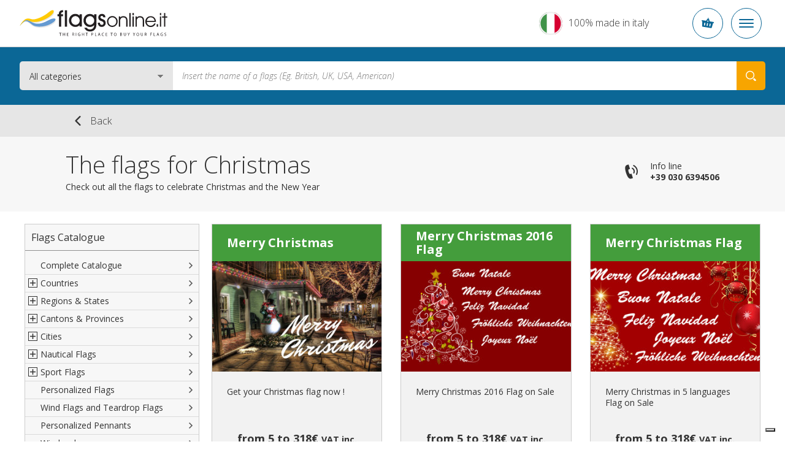

--- FILE ---
content_type: text/html; charset=UTF-8
request_url: https://www.flagsonline.it/christmas-flags
body_size: 13860
content:
<!DOCTYPE html>
<html lang="en" data-lang="en">
<head><title>The flags for Christmas and the Holidays flags.</title>
<meta name="description" content="Discover the flags to celebrate Christmas and the banners for the New Year, here you find all the flags available to celebrate your Christmas" />
<meta charset="UTF-8" />
<meta name="viewport" content="width=device-width, initial-scale=1.0, maximum-scale=2.0" />
<meta name="facebook-domain-verification" content="razkag9fbuejng0g1nsm1wbpshju6d" />
<link href="https://www.flagsonline.it/css/v4/priority.css" rel="stylesheet" type="text/css" />
<link href="https://www.flagsonline.it/css/v4/style.css" rel="stylesheet" type="text/css" />
<link rel="stylesheet" href="https://cdn.jsdelivr.net/npm/bootstrap-icons@1.8.3/font/bootstrap-icons.css" />
<!--[if lt IE 9]>
<link href="https://www.flagsonline.it/css/ie8.css" rel=stylesheet type="text/css" />
<![endif]-->
<link rel="icon" href="https://www.flagsonline.it/favicon.ico" />
<link rel="canonical" href="https://www.flagsonline.it/christmas-flags" /><link rel="alternate" href="https://www.flagsonline.it/christmas-flags" hreflang="x-default" /><link rel="alternate" href="https://www.bandiere.it/bandiere-natalizie" hreflang="it" /><link rel="alternate" href="https://www.flagsonline.it/es/banderas-de-navidad" hreflang="es" />
<meta name="robots" content="https://www.flagsonline.it/robots.txt" />
<meta name="theme-color" content="#0B6796" />
<link rel="apple-touch-icon" sizes="57x57" href="/favicon/apple-icon-57x57.png" />
<link rel="apple-touch-icon" sizes="60x60" href="/favicon/apple-icon-60x60.png" />
<link rel="apple-touch-icon" sizes="72x72" href="/favicon/apple-icon-72x72.png" />
<link rel="apple-touch-icon" sizes="76x76" href="/favicon/apple-icon-76x76.png" />
<link rel="apple-touch-icon" sizes="114x114" href="/favicon/apple-icon-114x114.png" />
<link rel="apple-touch-icon" sizes="120x120" href="/favicon/apple-icon-120x120.png" />
<link rel="apple-touch-icon" sizes="144x144" href="/favicon/apple-icon-144x144.png" />
<link rel="apple-touch-icon" sizes="152x152" href="/favicon/apple-icon-152x152.png" />
<link rel="apple-touch-icon" sizes="180x180" href="/favicon/apple-icon-180x180.png" />
<link rel="icon" type="image/png" sizes="192x192" href="/favicon/android-icon-192x192.png" />
<link rel="icon" type="image/png" sizes="32x32" href="/favicon/favicon-32x32.png" />
<link rel="icon" type="image/png" sizes="96x96" href="/favicon/favicon-96x96.png" />
<link rel="icon" type="image/png" sizes="16x16" href="/favicon/favicon-16x16.png" />
<link rel="manifest" href="/favicon/manifest.json" />
<meta name="msapplication-TileColor" content="#ffffff" />
<meta name="msapplication-TileImage" content="/favicon/ms-icon-144x144.png" />
<meta name="theme-color" content="#ffffff" />
<!-- <span
id="data-cookie"
data-google=""
data-google_gtag=""
data-google_remarketing="AW-784047162"
data-yandex="37730540"
data-facebook="553191271537026"
data-googletag="GTM-KXHXRZS"
data-linkedin_id="3229481"
data-zandex_chat_id="?1AA9dpLmt9lF6n3ffZqo1bHuYOPmLr5p"
data-zandex_chat_lingua="en"
data-zandex_chat_setTitle="How may we help you?"
data-zandex_chat_setPosition=""
data-zandex_chat_setPositionMobile=""
data-zandex_chat_online="We are online, open the chat."
data-zandex_chat_offline="Do you have any question?"
data-debug="true"
></span> -->
<script>
var trackOutboundLink = function(url) {
ga('send', 'event', 'outbound', 'click', url, {
'transport': 'beacon',
'hitCallback': function(){document.location = url;}
});
}
</script>
<script>
if (!Array.prototype.findIndex) {
Object.defineProperty(Array.prototype, 'findIndex', {
value: function(predicate) {
// 1. Let O be ? ToObject(this value).
if (this == null) {
throw new TypeError('"this" is null or not defined');
}
var o = Object(this);
// 2. Let len be ? ToLength(? Get(O, "length")).
var len = o.length >>> 0;
// 3. If IsCallable(predicate) is false, throw a TypeError exception.
if (typeof predicate !== 'function') {
throw new TypeError('predicate must be a function');
}
// 4. If thisArg was supplied, let T be thisArg; else let T be undefined.
var thisArg = arguments[1];
// 5. Let k be 0.
var k = 0;
// 6. Repeat, while k < len
while (k < len) {
// a. Let Pk be ! ToString(k).
// b. Let kValue be ? Get(O, Pk).
// c. Let testResult be ToBoolean(? Call(predicate, T, « kValue, k, O »)).
// d. If testResult is true, return k.
var kValue = o[k];
if (predicate.call(thisArg, kValue, k, o)) {
return k;
}
// e. Increase k by 1.
k++;
}
// 7. Return -1.
return -1;
},
configurable: true,
writable: true
});
}
</script>
<script type="text/javascript">
window.dataLayer = window.dataLayer || [];
</script>
<!-- Google Tag Manager -->
<script>(function(w,d,s,l,i){w[l]=w[l]||[];w[l].push({'gtm.start':
new Date().getTime(),event:'gtm.js'});var f=d.getElementsByTagName(s)[0],
j=d.createElement(s),dl=l!='dataLayer'?'&l='+l:'';j.async=true;j.src=
'https://www.googletagmanager.com/gtm.js?id='+i+dl;f.parentNode.insertBefore(j,f);
})(window,document,'script','dataLayer','GTM-PMHW3DQ');</script>
<!-- End Google Tag Manager -->
<!-- <script type="text/javascript">
var _iub = _iub || [];
_iub.csConfiguration = {
"consentOnContinuedBrowsing":false,"countryDetection":true,"enableCcpa":true,"enableTcf":true,"floatingPreferencesButtonDisplay":false,
"googleAdditionalConsentMode":true,"invalidateConsentWithoutLog":true,"logLevel":"info","perPurposeConsent":true,
"siteId":2439644,"whitelabel":false,"cookiePolicyId":88987241,"lang":"en-GB",
"banner":{
"acceptButtonCaptionColor":"white","acceptButtonColor":"#0D5C7D","acceptButtonDisplay":true,"backgroundColor":"#ffffff",
"backgroundOverlay":true,"closeButtonDisplay":false,"customizeButtonCaptionColor":"white","customizeButtonColor":"#212121",
"customizeButtonDisplay":true,"explicitWithdrawal":true,"listPurposes":true,"position":"float-bottom-center",
"rejectButtonCaptionColor":"white","rejectButtonColor":"#0D5C7D","rejectButtonDisplay":true,"textColor":"#010101"
},
"callback": {
onPreferenceExpressedOrNotNeeded: function(preference) {
dataLayer.push({
iubenda_ccpa_opted_out: _iub.cs.api.isCcpaOptedOut()
});
if (!preference) {
dataLayer.push({
event: "iubenda_preference_not_needed"
});
} else {
if (preference.consent === true) {
dataLayer.push({
event: "iubenda_consent_given"
});
} else if (preference.consent === false) {
dataLayer.push({
event: "iubenda_consent_rejected"
});
} else if (preference.purposes) {
for (var purposeId in preference.purposes) {
if (preference.purposes[purposeId]) {
dataLayer.push({
event: "iubenda_consent_given_purpose_" + purposeId
});
}
}
}
}
}
}
};
</script>
<script type="text/javascript" src="//cdn.iubenda.com/cs/tcf/stub-v2.js"></script>
<script type="text/javascript" src="//cdn.iubenda.com/cs/tcf/safe-tcf-v2.js"></script>
<script type="text/javascript" src="//cdn.iubenda.com/cs/ccpa/stub.js"></script>
<script type="text/javascript" src="//cdn.iubenda.com/cs/iubenda_cs.js" charset="UTF-8" async></script> -->
<!--
<script type="text/javascript">
var _iub = _iub || [];
_iub.csConfiguration = {"countryDetection":true,"invalidateConsentWithoutLog":true,"consentOnContinuedBrowsing":false,"perPurposeConsent":true,"enableTcf":true,"googleAdditionalConsentMode":true,"whitelabel":false,"lang":"en","siteId":2439644,"logLevel":"info","floatingPreferencesButtonDisplay":false,"cookiePolicyId":88987241, "banner":{ "acceptButtonDisplay":true,"customizeButtonDisplay":true,"rejectButtonDisplay":true,"listPurposes":true,"explicitWithdrawal":true,"position":"float-bottom-center","backgroundOverlay":true,"acceptButtonColor":"#0086ad","acceptButtonCaptionColor":"white","customizeButtonColor":"#212121","customizeButtonCaptionColor":"white","rejectButtonColor":"#b7b7b7","rejectButtonCaptionColor":"white","textColor":"#010101","backgroundColor":"#ffffff" },
"callback": {
onPreferenceExpressedOrNotNeeded: function(preference) {
dataLayer.push({
iubenda_ccpa_opted_out: _iub.cs.api.isCcpaOptedOut()
});
if (!preference) {
dataLayer.push({
event: "iubenda_preference_not_needed"
});
} else {
if (preference.consent === true) {
dataLayer.push({
event: "iubenda_consent_given"
});
} else if (preference.consent === false) {
dataLayer.push({
event: "iubenda_consent_rejected"
});
} else if (preference.purposes) {
for (var purposeId in preference.purposes) {
if (preference.purposes[purposeId]) {
dataLayer.push({
event: "iubenda_consent_given_purpose_" + purposeId
});
}
}
}
}
}
}};
</script>
<script type="text/javascript" src="//cdn.iubenda.com/cs/tcf/stub-v2.js"></script>
<script type="text/javascript" src="//cdn.iubenda.com/cs/iubenda_cs.js" charset="UTF-8" async></script> -->
<style>.badge_google{
z-index:0 !important;
}
/*
.bg_green{background-color:#2C6228 !important; border:1px solid #FFF;}
*/
.bg_green {
background-color: #449d3c !important;
border: 1px solid #fff;
}
.bg_blue2{background-color:#0D5C7D !important;}
.menu_garanzie{background-color:#0D5C7D !important;}
/*
p a {text-decoration:underline;font-weight:bold;color:#2C6228;}
p a:hover {text-decoration:underline;font-weight:bold;color: red;}
*/
p a {
color: #449d3c;
font-weight: bold;
text-decoration: underline;
}
p a:hover {
color: #6ac362;
font-weight: bold;
text-decoration: underline;
}
p a.bg_green:hover,
p a.bg_blue2:hover,
p a.bg_blue:hover,
.bg_green a:hover,
.bg_blue a:hover {
color: #fff;
}
.c-menu__dropdown--content a {margin-top: 3px;}
.c-menu__dropdown--content a:hover {color:#0b6796}
.warning{
background: #5FA777;
padding:5px;
width:100%;
color:#FFF;
text-transform: uppercase;
text-align: center;
}
.warning_fr{
background: #0073e6;
}
.warning a{
color:#FFF;
}
.inevidenza{
border-radius:10px ;
background:#fff3bb;
padding:20px;
}
.blink_me {
animation: blinker 2s linear infinite;
}
@keyframes blinker {
50% {
opacity: 0.2;
}
}
.euro{
background-color: #009688;
color:#FFF;
padding:10px;
border-radius: 4px;
}
.mh4{min-height:400px;}
.bannerapp {display:block; width:100%;}
.badge_google {
position: relative !important;
border: 1px solid #ccc !important;
text-align: left !important;
padding: 7px 15px 7px 15px !important;
background-color: #F7F7F7 !important;
margin-bottom: 20px !important;
box-shadow:none !important;
display: block !important;
width: calc(100% - 32px) !important;
overflow: hidden;
}
.banner-spalla{
min-height:305px;
}
#slider{
margin-top: 13px;
display: inline-block;
height: 4px;
background-color: black;
}
#slider2{
margin-top: 13px;
display: inline-block;
height: 4px;
background-color: black;
}
.noUI-handle {
border:none;
}
.noUi-horizontal .noUi-handle{
width:10px !important;
height:30px !important;
background:#ffca05;
border-radius:4px;
box-shadow: none;
margin-top: -7px;
}
.noUi-horizontal .noUi-handl{
left:0;
}
.up{
width: 5%;
margin-left: 90%;
}
.elenco_bandiere .ant_bandiera .btn {
margin: 10px 10px 10px 10px;
}
.generic_text p {
font-size: 16px;
line-height: 18px;
}
.title5 {
font-size: 18px;
line-height: 22px;
text-align: left;
font-weight: 300;
}
.c-footer__quality__trustpilot {
align-items: flex-start;
display: flex;
flex-direction: column;
}
@media (max-width:575px) {
.trustpilot-widget iframe {
height: 42px !important;
}
}
@media (min-width:576px) {
.trustpilot-widget iframe {
max-height: 48px;
}
.c-footer__quality__trustpilot {
align-items: center;
/* max-width: 150px; */
width: calc(50% - 1.5rem);
}
.c-footer__quality__google {
width: calc(50% - 1.5rem);
}
}
/*
CSS for old newsletter form
#label_email { display: none;}
#label_privacy { display: none;}
#label_materiale_informativo { display: none;}
*/
</style></head>
<body class=" father-52 current-55335 paging-single lingua_en" data-siteurl="https://www.flagsonline.it/">
<noscript><iframe src="https://www.googletagmanager.com/ns.html?id=GTM-PMHW3DQ" height="0" width="0" style="display:none;visibility:hidden"></iframe></noscript>
<script type="application/ld+json">
{
"@context": "https://schema.org",
"@type": "BreadcrumbList",
"itemListElement": [{
"@type": "ListItem",
"position": 1,
"item": {
"@id": "https://www.flagsonline.it/",
"name": "Home"
}
}
,{
"@type": "ListItem",
"position": 2,
"item": {
"@id": "https://www.flagsonline.it/christmas-flags",
"name": "Christmas"
}
}
]}
</script>
<div class="c-bg-menu js-bg-menu "></div>
<div class="c-header-mobile">
<div class="c-header-mobile__wrapper">
<a href="https://www.flagsonline.it/" title="Home"><img src="https://www.flagsonline.it/images/logo-flagsonline-en.svg" alt="Home" title="Home" class="c-header-mobile__logo"></a>
<div class="c-header-mobile__buttons">
<div class="c-header-mobile__slogan" >
<p>100% made in italy</p>
</div>
<div class="c-button-circle js-button-cart icon-cart">
</div>
<div class="c-button-circle c-button-menu js-button-menu">
<span></span>
<span></span>
<span></span>
</div>
</div>
</div>
</div>
<header class="c-header">
<div class="c-header__wrapper"><nav class="c-top">
<div class="c-top__inner">
<p class="c-top__slogan">Your favorite flags shop</p>
<div class="c-menu js-menu">
<div class="c-menu__button ">
<a href="https://www.flagsonline.it/" title="Flagsonline is flags for sale, where to buy your flags of the world">Home</a>
</div>
<div class="c-menu__button   is-active ">
<a href="https://www.flagsonline.it/world-flags" title="World Flags, The largest online catalogue of flags for sale">Flags</a>
</div>
<div class="c-menu__button   ">
<a href="https://www.flagsonline.it/accessories" title="Accessories for your flags, buy accessories made in italy.">Accessories</a>
</div>
<div class="c-menu__button ">
<a href="https://www.flagsonline.it/personalized-flags" title="Personalized Flags">Personalized Flags</a>
</div>
<div class="c-menu__button">
<span>
The most sold
<i class="icon-arrow-down"></i>
</span>
<div class="c-menu__dropdown">
<a href="https://www.flagsonline.it/usa" title="USA Flag">USA Flag</a>
<a href="https://www.flagsonline.it/united-kingdom" title="UK Flag">UK Flag</a>
<a href="https://www.flagsonline.it/italy" title="Italy Flag">Italy Flag</a>
<a href="https://www.flagsonline.it/brazil" title="Brazil Flag">Brazil Flag</a>
<a href="https://www.flagsonline.it/cuba" title="Cuba Flag">Cuba Flag</a>
<a href="https://www.flagsonline.it/canada" title="Canada Flag">Canada Flag</a>
<a href="https://www.flagsonline.it/jersey" title="Jersey Flag">Jersey Flag</a>
<a href="https://www.flagsonline.it/venice" title="Venice Flag">Venice Flag</a>
<a href="https://www.flagsonline.it/uno" title="UNO Flag">UNO Flag</a>
<a href="https://www.flagsonline.it/rome" title="Rome Flag">Rome Flag</a>
<a href="https://www.flagsonline.it/senegal" title="Senegal Flag">Senegal Flag</a>
<a href="https://www.flagsonline.it/netherlands" title="Netherlands Flag">Netherlands Flag</a>
<a href="https://www.flagsonline.it/china" title="China Flag">China Flag</a>
</div>
</div>
</div>
</div>
<div class="c-top__inner">
<div class="c-login-button js-login-button">
<a href="https://www.flagsonline.it/login" title="Log in or create a new account" class="c-login-button__login c-login-button__button">
<div class="c-login-button__login__inner">
<span class="o-icon o-icon--borderless icon-user"></span>
Login
</div>
<span class="o-icon o-icon--borderless o-icon--xs icon-arrow-bottom"></span>
</a>
<div class="c-login-button__dropdown c-login-button__outmenu">
<div class="c-login-box">
<p class="o-heading o-heading--sm u-color--primary font-weight-bold">
Personal area access
</p>
<p class="font-weight-light">
Enter your credentials to log in
</p>
<form action="https://www.flagsonline.it/plugins/Users.Execute.php?action=login&l=en" method="POST" class="c-login-box__form">
<div class="c-input js-input">
<div class="c-input__inner">
<input type="email" name="username" class="c-input__input" id="email-login" required />
<span class="c-input__placeholder">Email</span>
</div>
</div>
<div class="c-input js-input">
<div class="c-input__inner">
<input type="password" name="password" class="c-input__input" id="password-login" required  />
<span class="c-input__placeholder">Password</span>
<div class="c-input__eye">
<span class="icon-eye"></span>
</div>
</div>
</div>
<input type="hidden" name="redirect" value="https://www.flagsonline.it/user-orders" />
<div class="c-login-box__submit d-flex align-items-center justify-content-between">
<button type="submit" class="c-button d-block c-button--secondary">
<span class="c-button__inner">Login</span>
</button>
<p class="c-login-box__password-forgot">
<a href="https://www.flagsonline.it/password-recovery" title="Forgot password?
">Forgot password?
</a>
</p>
</div>
</form>
<hr class="o-line c-login-box__separator" />
<div class="c-login-box__register d-flex flex-column align-items-start">
<p class="o-heading o-heading--sm font-weight-bold u-color--primary">
Is this your first order?
</p>
<a href="https://www.flagsonline.it/registration" title="Create a new flagsonline.it account" class="c-button w-100 mt-2 mr-0 c-button--primary c-button--hollow text-uppercase">
<span class="c-button__inner">Join us</span>
</a>
</div>
</div>
</div>
</div>
<div class="c-nav-lang js-nav-lang">
<div class="c-nav-lang__inner">
<span class="c-nav-lang__open o-icon o-icon--borderless o-icon--xs icon-arrow-bottom open_lang"></span>
<a href="https://www.flagsonline.it/" title="Flags online" class="en is-active">
<span>English</span>
</a>
<a href="https://www.bandiere.it/" title="Bandiere" class="it ">
<span>Italiano</span>
</a>
<a href="https://www.flagsonline.fr/" title="Drapeaux" class="fr ">
<span>Français</span>
</a>
<a href="https://www.flagsonline.it/es/" title="Banderas" class="es ">
<span>Español</span>
</a>
</div>
</div>
<div class="c-cart-button js-cart-button ">
<p class="c-cart-button__text">Cart</p>
<span class="c-cart-button__icon icon-cart"></span>
<p class="c-cart-button__price">0,00 €</p>
<p class="c-cart-button__n-flag">0</p>
</div>
</div>
</nav> <div class="c-header__inner">
<a href="https://www.flagsonline.it/" title="Flagsonline is flags for sale, where to buy your flags of the world"><img src="https://www.flagsonline.it/images/logo-flagsonline-en.svg" alt="Home" title="Home" class="c-header__logo"></a>
<form action="https://www.flagsonline.it/search" method="get" class="c-search">
<div class="c-search__select">
<select name="cataloghi">
<option value="1" selected>All categories
<option value="7" >World Flags Catalogue
<option value="33" >Table Flags Catalogue
<option value="91" >Flags accessories catalog
</select>
</div>
<input type="hidden" name="lingua" value="en">
<input type="text" name="chiave" placeholder="Insert the name of a flags (Eg. British, UK, USA, American)" value="">
<button type="submit" class="icon-search" aria-label="Search your Flag"></button>
</form>
<div class="c-made" >
<p class="o-heading o-heading--sm">100%</p>
<p>Made in Italy</p>
</div>
</div>
</div>
</header>
<div class="c-container-old mb-6">
<div class="c-breadcrumbs">
<div class="row no-gutters">
<div class="col-10 offset-1 c-breadcrumbs__wrapper">
<ul>
<li>
<a href="https://www.flagsonline.it/" title="Home"><span>Flags On Line</span></a>
<li>
<span>Varie</span>
<li>
<a href="https://www.flagsonline.it/christmas-flags" title="Christmas Flags">The flags for Christmas</a>
</ul>
</div>
<div class="col-10 offset-1 d-xl-none">
<a href="javascript:history.back()" class="d-inline-flex align-items-center">
<span class="o-icon o-icon--borderless o-icon--sm icon-arrow-left"></span>
<span>Back</span>
</a>
</div>
</div>
</div><div class="c-title">
<div class="row no-gutters">
<div class="col-10 offset-1 c-title__wrapper">
<div class="row no-gutters">
<div class="c-title__text col-lg-8 col-xxl-7 d-flex flex-column justify-content-center">
<h1 class="c-title__title">The flags for Christmas
</h1>
<h2 class="c-title__subtitle">Check out all the flags to celebrate Christmas and the New Year
</h2>
</div>
<div class="c-title__info d-none d-lg-flex col-lg-4 col-xxl-5">
<div class="c-info-phone">
<span class="icon-phone o-icon o-icon--lg o-icon--borderless"></span>
<a href="tel:+390306394506" onclick="ga('send', 'event', 'telefonata', 'call', 'telefono'); javascript:ssxl('LINK=telefono');" title="Call" class="c-info-phone__inner">
<p>Info line</p>
<p class="font-weight-bold text-nowrap">+39 030 6394506</p>
</a>
</div>
</div>
</div>
</div>
</div>
</div><div class="griglia inner"><div class="box  box1_4 col1th box-id-9">
<nav class="menu_laterale bg_lightgrey">
<p class="title5">Flags Catalogue</p>
<div class="box_menu "><a href="https://www.flagsonline.it/world-flags" title="All complete catalogue" class="category">Complete Catalogue</a>
</div>
<div class="box_menu ">
<span class="category plus nfigli_6">Countries</span>
<div class="submenu">
<a href="https://www.flagsonline.it/north-american-flags" title="North America" class="">North America</a>
<a href="https://www.flagsonline.it/south-america-flags" title="South America" class="">South America</a>
<a href="https://www.flagsonline.it/european-flags" title="European flags" class="">Europe</a>
<a href="https://www.flagsonline.it/african-flags" title="Africa Flags" class="">Africa</a>
<a href="https://www.flagsonline.it/asian-flags" title="Asia" class="">Asia</a>
<a href="https://www.flagsonline.it/oceanian-flags" title="Oceania" class="">Oceania</a>
</div>
</div>
<div class="box_menu ">
<span class="category plus nfigli_7">Regions & States</span>
<div class="submenu">
<a href="https://www.flagsonline.it/italian-regional-flags" title="Italian Regional Flags" class="">Italian Regional Flags</a>
<a href="https://www.flagsonline.it/usa-states-flags" title="Flags of USA States" class="">Flags of USA States</a>
<a href="https://www.flagsonline.it/french-regional-flags" title="French Regional Flags" class="">French Regional Flags</a>
<a href="https://www.flagsonline.it/regional-spanish-flags" title="Spanish regions Flags" class="">Spanish regions Flags</a>
<a href="https://www.flagsonline.it/autrian-states-flags" title="Austrian States Flags" class="">Austrian States Flags</a>
<a href="https://www.flagsonline.it/regional-german-flags" title="German Regional Flags" class="">German Regional Flags</a>
<a href="https://www.flagsonline.it/world-regional-flags" title="World Regional Flags" class="">World Regional Flags</a>
</div>
</div>
<div class="box_menu ">
<span class="category plus nfigli_7">Cantons & Provinces</span>
<div class="submenu">
<a href="https://www.flagsonline.it/italian-provinces-flags" title="Italian Provinces Flags" class="">Italian Provinces Flags</a>
<a href="https://www.flagsonline.it/swiss-cantons-flags" title="Switzerland Cantonal Flags" class="">Switzerland Cantonal Flags</a>
<a href="https://www.flagsonline.it/english-counties" title="English Counties" class="">English Counties</a>
<a href="https://www.flagsonline.it/world-provinces-flags" title="World Provinces Flags" class="">World Provinces Flags</a>
<a href="https://www.flagsonline.it/british-overseas-territories" title="British overseas territories" class="">British overseas territories</a>
<a href="https://www.flagsonline.it/drapeaux-dom-tom-francais" title="Overseas France " class="">Overseas France </a>
<a href="https://www.flagsonline.it/spanish-provinces-flags" title="Spanish Provinces Flags" class="">Spanish Provinces Flags</a>
</div>
</div>
<div class="box_menu ">
<span class="category plus nfigli_4">Cities</span>
<div class="submenu">
<a href="https://www.flagsonline.it/french-flags" title="French cities Flags" class="">French Cities</a>
<a href="https://www.flagsonline.it/spanish-cities-flags" title="Spanish cities flags" class="">Spanish cities</a>
<a href="https://www.flagsonline.it/italian-cities-flags" title="Italian cities flags" class="">Italian Cities</a>
<a href="https://www.flagsonline.it/world-cities-flags" title="World Cities" class="">World Cities</a>
</div>
</div>
<div class="box_menu ">
<span class="category plus nfigli_6">Nautical Flags</span>
<div class="submenu">
<a href="https://www.flagsonline.it/naval-military-merchant-flags" title="Naval & Navy Flags" class="">Naval & Navy Flags</a>
<a href="https://www.flagsonline.it/international-code-flags" title="International Code Flags" class="">International Code Flags</a>
<a href="https://www.flagsonline.it/dressing-ships" title="Dressing ships" class="">Dressing ships</a>
<a href="https://www.flagsonline.it/beach-flags" title="Beach Flags" class="">Beach Flags</a>
<a href="https://www.flagsonline.it/courtesy-flags" title="Courtesy flags" class="">Courtesy Flags</a>
<a href="#" title="Burgees" class="">Burgees</a>
</div>
</div>
<div class="box_menu ">
<span class="category plus nfigli_6">Sport Flags</span>
<div class="submenu">
<a href="https://www.flagsonline.it/italian-football-flags" title="Italian Football Flags" class="">Italian Football Flags</a>
<a href="https://www.flagsonline.it/world-football-flags" title="World Football Flags" class="">World Football Flags</a>
<a href="https://www.flagsonline.it/historic-football-flags" title="Historic Football Flags" class="">Historic Football Flags</a>
<a href="https://www.flagsonline.it/car-racing-flags" title="Car Racing Flags" class="">Racing Flags</a>
<a href="https://www.flagsonline.it/copy-sport-flags800113209" title="Rugby World Cup 2023" class="">Various Sports Flags</a>
<a href="https://www.flagsonline.it/sport-flags" title="Sport Flags " class="">Various Sports Flags</a>
</div>
</div>
<div class="box_menu "><a href="https://www.flagsonline.it/personalized-flags" title="Personalizzate" class="category">Personalized Flags</a>
</div>
<div class="box_menu "><a href="https://www.flagsonline.it/teardrop-wind-flags" title="Teardrop and Wind Flags " class="category">Wind Flags and Teardrop Flags</a>
</div>
<div class="box_menu "><a href="https://www.flagsonline.it/personalised-pennants" title="Personalized Pennants" class="category">Personalized Pennants</a>
</div>
<div class="box_menu "><a href="https://www.flagsonline.it/windsock" title="Windsocks" class="category">Windsocks</a>
</div>
<div class="box_menu ">
<span class="category plus nfigli_5">Historic Flags</span>
<div class="submenu">
<a href="https://www.flagsonline.it/historic-american-flags" title="Historic American Flags" class="">American</a>
<a href="https://www.flagsonline.it/historic-flags-of-great-britain" title="British" class="">British</a>
<a href="https://www.flagsonline.it/historical-french-flags" title="historical French flags" class="">French</a>
<a href="https://www.flagsonline.it/historical-italian-flags" title="Historical Italian flags" class="">Italian</a>
<a href="https://www.flagsonline.it/world-historical-flags" title="Flags that made the history of the World" class="">Rest of The World</a>
</div>
</div>
<div class="box_menu "><a href="https://www.flagsonline.it/flags-of-the-pirates" title="Pirate flags" class="category">Pirates</a>
</div>
<div class="box_menu active">
<span class="category plus nfigli_6">Various</span>
<div class="submenu">
<a href="https://www.flagsonline.it/advertising-flags-banners" title="Advertising Flags" class="">Advertising Flags</a>
<a href="https://www.flagsonline.it/embassies-consulates-diplomatic-flags" title="Diplomatic Flags" class="">Diplomatic Flags</a>
<a href="https://www.flagsonline.it/international-organizations-flags" title="International Organizations Flags" class="">International Organizations Flags</a>
<a href="https://www.flagsonline.it/religious-flag-sholidays-and-events-flags" title="Religious Flags" class="">Religious Flags</a>
<a href="https://www.flagsonline.it/ethnic-indigenous-flags" title="Ethnic and Indigenous Flags" class="">Ethnic and Indigenous Flags</a>
<a href="https://www.flagsonline.it/christmas-flags" title="Christmas Flags" class="active">Christmas</a>
</div>
</div>
<div class="box_menu ">
<span class="category plus nfigli_2">Table Flags</span>
<div class="submenu">
<a href="https://www.flagsonline.it/desktop-table-flags" title="Table Flags and Desktop Flags" class="">Table Flags and Desktop Flags</a>
<a href="https://www.flagsonline.it/accessories-table-flags" title="Table Flags accessories" class="">Table Flags accessories</a>
</div>
</div>
<div class="box_menu ">
<span class="category plus">Categories of usage</span>
<div class="submenu">
<a href="https://www.flagsonline.it/regulation-wind-flag" title="Regulation wind flags">Regulation wind flags</a>
<a href="https://www.flagsonline.it/advertising-flags" title="Advertising flags ">Flags for Advertising</a>
<a href="https://www.flagsonline.it/flag-wavers-flags" title="Flag Wavers Flag">Flags for Wavers Flag</a>
<a href="https://www.flagsonline.it/boats-flags" title="Flags fot boats and sailing clubs">Flags for Boats</a>
<a href="https://www.flagsonline.it/hotels-campingsites-flags" title="Flags for Hotels and campings">Flags for Hotels</a>
<a href="https://www.flagsonline.it/events-fairs-festivals-flags" title="Flags for Events and Festivals">Flags for Events</a>
<a href="https://www.flagsonline.it/bicycles-motorcycles-flags" title="Flags for motorcycles and bicycles">Flags for Bicycles</a>
<a href="https://www.flagsonline.it/showrooms-cars-exhibition-flags" title="Flags for car showrooms  and cars exhibitions ">Flags for Cars Exhibitions </a>
<a href="https://www.flagsonline.it/shops-flags" title="Flags for Shops">Flags for Shops</a>
<a href="https://www.flagsonline.it/palio-flags" title="Flags the Palio">Flags for the Palio</a>
<a href="https://www.flagsonline.it/religious-events-flags" title="Flags for religious events">Flags for Religious Events</a>
<a href="https://www.flagsonline.it/public-administration-flags" title="Flags for public administratrion">Flags for Public Entities</a>
<a href="https://www.flagsonline.it/embassies-consulates-flags" title="Flags for embassies and diplomatic corps">Flags for Embassies </a>
<a href="https://www.flagsonline.it/natural-parks-flags" title="Flags for nature preserves and natural parks">Flags for Natural Parks</a>
<a href="https://www.flagsonline.it/music-groups-flags" title="Flags for music groups and musicians">Flags for Music Groups </a>
<a href="https://www.flagsonline.it/children-flags" title="Flags for children ">Flags for Children </a>
<a href="https://www.flagsonline.it/birthday-parties-flags" title="Flags for birthday parties">Flags for Birthday Parties</a>
</div>
</div>
<div class="box_menu ">
<span class="category plus">Flags Galateo</span>
<div class="submenu">
<a href="https://www.flagsonline.it/flag" title=" flag, definitions for a flag">The Flag</a>
<a href="https://www.flagsonline.it/flags-glossary" title="The  Glossary about flags">The  Glossary about flags</a>
<a href="https://www.flagsonline.it/how-to-display-your-flags" title="How to display the flags">How to display the flags</a>
<a href="https://www.flagsonline.it/flag-sizing-information-chart" title="The sizes of the flags">The sizes of the flags</a>
</div>
</div>
</nav>
<div class="box_garanzie">
<div class="banner bg_grey">
<p class="title3">Delivery costs</p><p>Find out our delivery costs worldwide.</p>
<a href="https://www.flagsonline.it/delivery-costs#4" title="Delivery costs" class="btn bg_white">More</a>
</div>
<div class="banner bg_blue2">
<p class="title3">Contact us</p>
<p>If you encounter any error or you have any problem purchasing our flags please contact us:  by email: info@flagsonline.it by phone: +39 0306394506  from 9.00 AM to 18.00 PM CET</p>
<a href="https://www.flagsonline.it/contacts" title="Contact us" class="btn bg_blue">More</a>
</div>
<div class="banner bg_blue2">
<p class="title3">Guarantees of Purchase</p>
<p></p>
<a href="https://www.flagsonline.it/guarantees-of-purchase" title="Guarantees" class="btn bg_blue">More</a>
</div>
</nav>
</div>
</div><div class="box  box3_4 col2th box-id-10">
<div class="c-cards-group">
<div class="row">
<div class="col-md-6 col-lg-4 mb-5">
<div class="c-card ">
<a href="https://www.flagsonline.it/merry-christmas-2018" title ="Merry Christmas" class="c-card__title">Merry Christmas
</a>
<div class="c-card__inner">
<div class="c-card__text">
<p>Get your Christmas flag now !</p>
</div>
<p class="c-card__price mt-3">
from 5 to 318€ <small>VAT inc.</small></p>
<a href="https://www.flagsonline.it/merry-christmas-2018" title="Merry Christmas" class="c-button c-button--secondary d-block mt-2">More</a>
</div>
<a href="https://www.flagsonline.it/merry-christmas-2018" title ="Merry Christmas" class="c-card__image">
<img src="https://www.flagsonline.it/uploads/2018-11-29/315-205/merry-christmas-2018-bella%281%29.jpg"  alt="Merry Christmas" title="Merry Christmas" class="lazyload" loading="lazy" />
</a>
</div>
</div>
<div class="col-md-6 col-lg-4 mb-5">
<div class="c-card ">
<a href="https://www.flagsonline.it/merry-christmas-2016" title ="Flag Merry Christmas 2016" class="c-card__title">Merry Christmas 2016 Flag
</a>
<div class="c-card__inner">
<div class="c-card__text">
<p>Merry Christmas 2016 Flag on Sale</p>
</div>
<p class="c-card__price mt-3">
from 5 to 318€ <small>VAT inc.</small></p>
<a href="https://www.flagsonline.it/merry-christmas-2016" title="Flag Merry Christmas 2016" class="c-button c-button--secondary d-block mt-2">More</a>
</div>
<a href="https://www.flagsonline.it/merry-christmas-2016" title ="Flag Merry Christmas 2016" class="c-card__image">
<img src="https://www.flagsonline.it/uploads/2016-11-29/315-205/natale-2017.jpg"  alt="Flag Merry Christmas 2016" title="Flag Merry Christmas 2016" class="lazyload" loading="lazy" />
</a>
</div>
</div>
<div class="col-md-6 col-lg-4 mb-5">
<div class="c-card ">
<a href="#" title ="Flag Merry Christmas" class="c-card__title">Merry Christmas Flag
</a>
<div class="c-card__inner">
<div class="c-card__text">
<p>Merry Christmas in 5 languages Flag on Sale</p>
</div>
<p class="c-card__price mt-3">
from 5 to 318€ <small>VAT inc.</small></p>
<a href="#" title="Flag Merry Christmas" class="c-button c-button--secondary d-block mt-2">More</a>
</div>
<a href="#" title ="Flag Merry Christmas" class="c-card__image">
<img src="https://www.flagsonline.it/uploads/2016-11-29/315-205/natale2016.jpg"  alt="Flag Merry Christmas" title="Flag Merry Christmas" class="lazyload" loading="lazy" />
</a>
</div>
</div>
<div class="col-md-6 col-lg-4 mb-5">
<div class="c-card ">
<a href="https://www.flagsonline.it/santa-claus" title ="Flag Santa Claus" class="c-card__title">Santa Claus Flag
</a>
<div class="c-card__inner">
<div class="c-card__text">
<p>Christmas Flag on Sale</p>
</div>
<p class="c-card__price mt-3">
from 5 to 318€ <small>VAT inc.</small></p>
<a href="https://www.flagsonline.it/santa-claus" title="Flag Santa Claus" class="c-button c-button--secondary d-block mt-2">More</a>
</div>
<a href="https://www.flagsonline.it/santa-claus" title ="Flag Santa Claus" class="c-card__image">
<img src="https://www.flagsonline.it/uploads/2016-6-6/315-205/natale.jpg"  alt="Flag Santa Claus" title="Flag Santa Claus" class="lazyload" loading="lazy" />
</a>
</div>
</div>
<div class="col-md-6 col-lg-4 mb-5">
<div class="c-card ">
<a href="https://www.flagsonline.it/neck-scarf-snood-neck-gaiter" title ="Custom Neck Scarf " class="c-card__title">Custom Neck Scarf
</a>
<div class="c-card__inner">
<div class="c-card__text">
<p>Buy your personalized snood or neck gaiter now</p>
</div>
<p class="c-card__price mt-3">
8€ <small>VAT inc.</small></p>
<a href="https://www.flagsonline.it/neck-scarf-snood-neck-gaiter" title="Custom Neck Scarf " class="c-button c-button--secondary d-block mt-2">More</a>
</div>
<a href="https://www.flagsonline.it/neck-scarf-snood-neck-gaiter" title ="Custom Neck Scarf " class="c-card__image">
<img src="https://www.flagsonline.it/uploads/2018-12-6/315-205/20181204_143901.jpg"  alt="Custom Neck Scarf " title="Custom Neck Scarf " class="lazyload" loading="lazy" />
</a>
</div>
</div>
<div class="col-md-6 col-lg-4 mb-5">
<div class="c-card ">
<a href="https://www.flagsonline.it/merry-christmas" title ="Flag Merry Christmas" class="c-card__title">Merry Christmas Flag
</a>
<div class="c-card__inner">
<div class="c-card__text">
<p>Merry Christmas Flag on Sale</p>
</div>
<p class="c-card__price mt-3">
from 5 to 318€ <small>VAT inc.</small></p>
<a href="https://www.flagsonline.it/merry-christmas" title="Flag Merry Christmas" class="c-button c-button--secondary d-block mt-2">More</a>
</div>
<a href="https://www.flagsonline.it/merry-christmas" title ="Flag Merry Christmas" class="c-card__image">
<img src="https://www.flagsonline.it/uploads/2016-10-5/315-205/buonnatale.jpg"  alt="Flag Merry Christmas" title="Flag Merry Christmas" class="lazyload" loading="lazy" />
</a>
</div>
</div>
<div class="col-md-6 col-lg-4 mb-5">
<div class="c-card ">
<a href="https://www.flagsonline.it/buon-natale-con-auguri" title ="Flag Buon Natale con auguri" class="c-card__title">Merry Christmas Flag
</a>
<div class="c-card__inner">
<div class="c-card__text">
<p>Merry Chistmas Flag on Sale</p>
</div>
<p class="c-card__price mt-3">
from 5 to 318€ <small>VAT inc.</small></p>
<a href="https://www.flagsonline.it/buon-natale-con-auguri" title="Flag Buon Natale con auguri" class="c-button c-button--secondary d-block mt-2">More</a>
</div>
<a href="https://www.flagsonline.it/buon-natale-con-auguri" title ="Flag Buon Natale con auguri" class="c-card__image">
<img src="https://www.flagsonline.it/uploads/2016-11-30/315-205/buonnatale.png"  alt="Flag Buon Natale con auguri" title="Flag Buon Natale con auguri" class="lazyload" loading="lazy" />
</a>
</div>
</div>
<div class="col-md-6 col-lg-4 mb-5">
<div class="c-card ">
<a href="https://www.flagsonline.it/sweet-christmas" title ="Flag Sweet Christmas" class="c-card__title">Sweet Christmas Flag
</a>
<div class="c-card__inner">
<div class="c-card__text">
<p>Sweet Christmas Flag on Sale</p>
</div>
<p class="c-card__price mt-3">
from 5 to 318€ <small>VAT inc.</small></p>
<a href="https://www.flagsonline.it/sweet-christmas" title="Flag Sweet Christmas" class="c-button c-button--secondary d-block mt-2">More</a>
</div>
<a href="https://www.flagsonline.it/sweet-christmas" title ="Flag Sweet Christmas" class="c-card__image">
<img src="https://www.flagsonline.it/uploads/2017-10-26/315-205/natale.jpg"  alt="Flag Sweet Christmas" title="Flag Sweet Christmas" class="lazyload" loading="lazy" />
</a>
</div>
</div>
<div class="col-md-6 col-lg-4 mb-5">
<div class="c-card ">
<a href="https://www.flagsonline.it/happy-christmas" title ="Flag Happy Christmas" class="c-card__title">Happy Christmas Flag
</a>
<div class="c-card__inner">
<div class="c-card__text">
<p>Christmas Flag on Sale</p>
</div>
<p class="c-card__price mt-3">
from 5 to 318€ <small>VAT inc.</small></p>
<a href="https://www.flagsonline.it/happy-christmas" title="Flag Happy Christmas" class="c-button c-button--secondary d-block mt-2">More</a>
</div>
<a href="https://www.flagsonline.it/happy-christmas" title ="Flag Happy Christmas" class="c-card__image">
<img src="https://www.flagsonline.it/uploads/2018-11-28/315-205/rudolph-951494_1920.jpg"  alt="Flag Happy Christmas" title="Flag Happy Christmas" class="lazyload" loading="lazy" />
</a>
</div>
</div>
<div class="col-md-6 col-lg-4 mb-5">
<div class="c-card ">
<a href="https://www.flagsonline.it/merry-christmas-con-neve" title ="Flag Merry Christmas con neve" class="c-card__title">Merry Christmas with Snow Flag
</a>
<div class="c-card__inner">
<div class="c-card__text">
<p>Merry Christmas with Snow Flag on Sale</p>
</div>
<p class="c-card__price mt-3">
from 5 to 318€ <small>VAT inc.</small></p>
<a href="https://www.flagsonline.it/merry-christmas-con-neve" title="Flag Merry Christmas con neve" class="c-button c-button--secondary d-block mt-2">More</a>
</div>
<a href="https://www.flagsonline.it/merry-christmas-con-neve" title ="Flag Merry Christmas con neve" class="c-card__image">
<img src="https://www.flagsonline.it/uploads/2018-11-29/315-205/christmas-2999607_1920.jpg"  alt="Flag Merry Christmas con neve" title="Flag Merry Christmas con neve" class="lazyload" loading="lazy" />
</a>
</div>
</div>
<div class="col-md-6 col-lg-4 mb-5">
<div class="c-card ">
<a href="https://www.flagsonline.it/christmas-bear" title ="Flag Christmas bear" class="c-card__title">Christmas bear Flag
</a>
<div class="c-card__inner">
<div class="c-card__text">
<p>Christmas bear Flag on Sale</p>
</div>
<p class="c-card__price mt-3">
from 5 to 318€ <small>VAT inc.</small></p>
<a href="https://www.flagsonline.it/christmas-bear" title="Flag Christmas bear" class="c-button c-button--secondary d-block mt-2">More</a>
</div>
<a href="https://www.flagsonline.it/christmas-bear" title ="Flag Christmas bear" class="c-card__image">
<img src="https://www.flagsonline.it/uploads/2016-11-29/315-205/Merry%20Christmas%20&%20Happy%20Holidays%20%282%29.PNG"  alt="Flag Christmas bear" title="Flag Christmas bear" class="lazyload" loading="lazy" />
</a>
</div>
</div>
<div class="col-md-6 col-lg-4 mb-5">
<div class="c-card ">
<a href="https://www.flagsonline.it/christmas-ball" title ="Christmas ball flag" class="c-card__title">Christmas ball flag
</a>
<div class="c-card__inner">
<div class="c-card__text">
<p>Buy your Christmas ball flag now.</p>
</div>
<p class="c-card__price mt-3">
from 5 to 318€ <small>VAT inc.</small></p>
<a href="https://www.flagsonline.it/christmas-ball" title="Christmas ball flag" class="c-button c-button--secondary d-block mt-2">More</a>
</div>
<a href="https://www.flagsonline.it/christmas-ball" title ="Christmas ball flag" class="c-card__image">
<img src="https://www.flagsonline.it/uploads/2018-11-21/315-205/bandiera-natale.jpg"  alt="Christmas ball flag" title="Christmas ball flag" class="lazyload" loading="lazy" />
</a>
</div>
</div>
<div class="col-md-6 col-lg-4 mb-5">
<div class="c-card ">
<a href="https://www.flagsonline.it/witch-of-halloween" title ="Flag Witch of Halloween" class="c-card__title">Witch of Halloween Flag
</a>
<div class="c-card__inner">
<div class="c-card__text">
<p>Halloween  Flag on Sale</p>
</div>
<p class="c-card__price mt-3">
from 5 to 318€ <small>VAT inc.</small></p>
<a href="https://www.flagsonline.it/witch-of-halloween" title="Flag Witch of Halloween" class="c-button c-button--secondary d-block mt-2">More</a>
</div>
<a href="https://www.flagsonline.it/witch-of-halloween" title ="Flag Witch of Halloween" class="c-card__image">
<img src="https://www.flagsonline.it/uploads/2016-6-6/315-205/halloween4.jpg"  alt="Flag Witch of Halloween" title="Flag Witch of Halloween" class="lazyload" loading="lazy" />
</a>
</div>
</div>
<div class="col-md-6 col-lg-4 mb-5">
<div class="c-card ">
<a href="https://www.flagsonline.it/haunted-house" title ="Flag Haunted house" class="c-card__title">Haunted house Flag
</a>
<div class="c-card__inner">
<div class="c-card__text">
<p>Halloween Flag on Sale</p>
</div>
<p class="c-card__price mt-3">
from 5 to 318€ <small>VAT inc.</small></p>
<a href="https://www.flagsonline.it/haunted-house" title="Flag Haunted house" class="c-button c-button--secondary d-block mt-2">More</a>
</div>
<a href="https://www.flagsonline.it/haunted-house" title ="Flag Haunted house" class="c-card__image">
<img src="https://www.flagsonline.it/uploads/2016-6-6/315-205/halloween1.jpg"  alt="Flag Haunted house" title="Flag Haunted house" class="lazyload" loading="lazy" />
</a>
</div>
</div>
<div class="col-md-6 col-lg-4 mb-5">
<div class="c-card ">
<a href="https://www.flagsonline.it/halloween-bats" title ="Flag Halloween bats" class="c-card__title">Halloween bats Flag
</a>
<div class="c-card__inner">
<div class="c-card__text">
<p>Halloween Flag on Sale</p>
</div>
<p class="c-card__price mt-3">
from 5 to 318€ <small>VAT inc.</small></p>
<a href="https://www.flagsonline.it/halloween-bats" title="Flag Halloween bats" class="c-button c-button--secondary d-block mt-2">More</a>
</div>
<a href="https://www.flagsonline.it/halloween-bats" title ="Flag Halloween bats" class="c-card__image">
<img src="https://www.flagsonline.it/uploads/2016-6-6/315-205/halloween3.jpg"  alt="Flag Halloween bats" title="Flag Halloween bats" class="lazyload" loading="lazy" />
</a>
</div>
</div>
<div class="col-md-6 col-lg-4 mb-5">
<div class="c-card ">
<a href="https://www.flagsonline.it/halloweens-lantern" title ="Flag Halloweens lantern" class="c-card__title">Halloweens lantern Flag
</a>
<div class="c-card__inner">
<div class="c-card__text">
<p>Halloween Flag on Sale</p>
</div>
<p class="c-card__price mt-3">
from 5 to 318€ <small>VAT inc.</small></p>
<a href="https://www.flagsonline.it/halloweens-lantern" title="Flag Halloweens lantern" class="c-button c-button--secondary d-block mt-2">More</a>
</div>
<a href="https://www.flagsonline.it/halloweens-lantern" title ="Flag Halloweens lantern" class="c-card__image">
<img src="https://www.flagsonline.it/uploads/2016-6-6/315-205/halloween2.jpg"  alt="Flag Halloweens lantern" title="Flag Halloweens lantern" class="lazyload" loading="lazy" />
</a>
</div>
</div>
</div>
</div>
<div class="banner_bandiere mt20">
<a href="#" title="" class="box_banner">
<p class="bign"><strong>Own Production</strong></p>
<p class="mign">Closely attention to every detail</p>
</a>
<a href="#" title="" class="box_banner">
<p class="bign"><strong>Fast</strong></p>
<p class="mign">order taking charge</p>
</a>
<a href="#" title="" class="box_banner">
<p class="bign"><strong>Withdrawal</strong></p>
<p class="mign">in 14 days after receipt</p>
</a>
<a href="#" title="" class="box_banner">
<p class="bign"><strong>Skill</strong></p>
<p class="mign">Online since 2001</p>
</a>
</div>
</div>
<div class=clear></div><div class="box  box4_4 col1th box-id-11">
<div class="generic_text bg_lightgrey">
<h3 class="title5">Check out all the flags to celebrate Christmas and the New Year</h3><p>&nbsp;</p>
<p>The Christmas Flags or Christmas Flags and Happy New Year Flags, with colors and images typical of Christmas and with writings and messages of Greetings, are a unique and original idea to wish everyone Happy Holidays, increasing the visibility of their commercial point or point of sale and helping to create the Christmas atmosphere inside and outside its commercial space. Made of Nautical Polyester, the best of the materials for the flags, these Christmas flags have no expiration date, will weather the weather and can be reused for the next birth. Available in all sizes and with the possibility of customization with company logos, written or specific messages, they adapt to all environments and all types of premises, in particular to shops, shopping centers, bars, cafes, restaurants, pubs, hotels , b &amp; b, ski resorts, sports centers, stands at fairs or Christmas markets. Christmas Flags Personalizzabli to give color and atmosphere to your premises and wish everyone, customers and passers-by, Merry Christmas and Happy New Year. The Christmas Flags are a manufactured product, all Made in Italy, no chinoiserie, only quality materials, resistant and professional, finished in detail through the work of Italian tailors. A unique, different product with which you can distinguish yourself among the many Christmas signs present in the city. Large Christmas banners for outdoor, Christmas flags of medium size, Christmas flags for indoor table, Christmas flags for flag wavers, customizations with logos, images or special messages. All this at a fair cost, which varies depending on the size of the Christmas banner and with the right to cancel the purchase. You can get an immediate estimate on the cost of the flag, simply by filling out the estimate form in the product sheet of each flag. Also available all the accessories related to the flags. If you do not find in our catalogs what you need, call our numbers, we will do everything you need, we are not just retailers but producers of 100% Made in Italy Flags.</p>
</div>
</div>
<div class=clear></div></div>
</div>
<footer class="c-footer  js-footer">
<div class="row no-gutters">
<div class="col-10 offset-1">
<div class="row no-gutters justify-content-between">
<div class="c-footer__menu col-xl-7">
<div class="row no-gutters">
<div class="col-xl-7">
<a href="https://www.flagsonline.it/world-flags" title="All complete catalogue" class="d-block font-weight-bold item_55335">Complete Flags Catalogue</a>
<div class="row no-gutters">
<div class="col-md-5">
<ul class="c-footer__catalogo">
<li>
<a href="https://www.flagsonline.it/world-flags" title="All complete catalogue">Complete Catalogue</a>
<li class="is-active">
<a href="#" title="flags">
Countries
<span class="o-icon o-icon--xxxs icon-plus"></span>
</a>
<div class="c-footer__dropdown">
<a href="https://www.flagsonline.it/south-america-flags" title="South America">South America</a>
<a href="https://www.flagsonline.it/european-flags" title="European flags">Europe</a>
<a href="https://www.flagsonline.it/african-flags" title="Africa Flags">Africa</a>
<a href="https://www.flagsonline.it/asian-flags" title="Asia">Asia</a>
<a href="https://www.flagsonline.it/oceanian-flags" title="Oceania">Oceania</a>
</div>
<li>
<a href="#" title="Regions & States">
Regions & States
<span class="o-icon o-icon--xxxs icon-plus"></span>
</a>
<div class="c-footer__dropdown">
<a href="https://www.flagsonline.it/italian-regional-flags" title="Italian Regional Flags">Italian Regional Flags</a>
<a href="https://www.flagsonline.it/usa-states-flags" title="Flags of USA States">Flags of USA States</a>
<a href="https://www.flagsonline.it/french-regional-flags" title="French Regional Flags">French Regional Flags</a>
<a href="https://www.flagsonline.it/regional-spanish-flags" title="Spanish regions Flags">Spanish regions Flags</a>
<a href="https://www.flagsonline.it/autrian-states-flags" title="Austrian States Flags">Austrian States Flags</a>
<a href="https://www.flagsonline.it/regional-german-flags" title="German Regional Flags">German Regional Flags</a>
<a href="https://www.flagsonline.it/world-regional-flags" title="World Regional Flags">World Regional Flags</a>
</div>
<li>
<a href="#" title="Cantons and Provinces">
Cantons & Provinces
<span class="o-icon o-icon--xxxs icon-plus"></span>
</a>
<div class="c-footer__dropdown">
<a href="https://www.flagsonline.it/italian-provinces-flags" title="Italian Provinces Flags">Italian Provinces Flags</a>
<a href="https://www.flagsonline.it/swiss-cantons-flags" title="Switzerland Cantonal Flags">Switzerland Cantonal Flags</a>
<a href="https://www.flagsonline.it/english-counties" title="English Counties">English Counties</a>
<a href="https://www.flagsonline.it/world-provinces-flags" title="World Provinces Flags">World Provinces Flags</a>
<a href="https://www.flagsonline.it/british-overseas-territories" title="British overseas territories">British overseas territories</a>
<a href="https://www.flagsonline.it/drapeaux-dom-tom-francais" title="Overseas France ">Overseas France </a>
<a href="https://www.flagsonline.it/spanish-provinces-flags" title="Spanish Provinces Flags">Spanish Provinces Flags</a>
</div>
<li>
<a href="#" title="Cities">
Cities
<span class="o-icon o-icon--xxxs icon-plus"></span>
</a>
<div class="c-footer__dropdown">
<a href="https://www.flagsonline.it/french-flags" title="French cities Flags">French Cities</a>
<a href="https://www.flagsonline.it/spanish-cities-flags" title="Spanish cities flags">Spanish cities</a>
<a href="https://www.flagsonline.it/italian-cities-flags" title="Italian cities flags">Italian Cities</a>
<a href="https://www.flagsonline.it/world-cities-flags" title="World Cities">World Cities</a>
</div>
<li>
<a href="#" title="Nautical Flags">
Nautical Flags
<span class="o-icon o-icon--xxxs icon-plus"></span>
</a>
<div class="c-footer__dropdown">
<a href="https://www.flagsonline.it/naval-military-merchant-flags" title="Naval & Navy Flags">Naval & Navy Flags</a>
<a href="https://www.flagsonline.it/international-code-flags" title="International Code Flags">International Code Flags</a>
<a href="https://www.flagsonline.it/dressing-ships" title="Dressing ships">Dressing ships</a>
<a href="https://www.flagsonline.it/beach-flags" title="Beach Flags">Beach Flags</a>
<a href="https://www.flagsonline.it/courtesy-flags" title="Courtesy flags">Courtesy Flags</a>
<a href="#" title="Burgees">Burgees</a>
</div>
<li>
<a href="#" title="Sport Flags">
Sport Flags
<span class="o-icon o-icon--xxxs icon-plus"></span>
</a>
<div class="c-footer__dropdown">
<a href="https://www.flagsonline.it/italian-football-flags" title="Italian Football Flags">Italian Football Flags</a>
<a href="https://www.flagsonline.it/world-football-flags" title="World Football Flags">World Football Flags</a>
<a href="https://www.flagsonline.it/historic-football-flags" title="Historic Football Flags">Historic Football Flags</a>
<a href="https://www.flagsonline.it/car-racing-flags" title="Car Racing Flags">Racing Flags</a>
<a href="https://www.flagsonline.it/copy-sport-flags800113209" title="Rugby World Cup 2023">Various Sports Flags</a>
<a href="https://www.flagsonline.it/sport-flags" title="Sport Flags ">Various Sports Flags</a>
</div>
<li>
<a href="https://www.flagsonline.it/personalized-flags" title="Personalizzate">Personalized Flags</a>
<li>
<a href="https://www.flagsonline.it/teardrop-wind-flags" title="Teardrop and Wind Flags ">Wind Flags and Teardrop Flags</a>
<li>
<a href="https://www.flagsonline.it/personalised-pennants" title="Personalized Pennants">Personalized Pennants</a>
</ul>
</div>
<div class="col-md-5 offset-md-2">
<ul class="c-footer__catalogo">
<li>
<a href="https://www.flagsonline.it/windsock" title="Windsocks">Windsocks</a>
<li>
<a href="#" title="Historical flags">
Historic Flags
<span class="o-icon o-icon--xxxs icon-plus"></span>
</a>
<div class="c-footer__dropdown">
<a href="https://www.flagsonline.it/historic-american-flags" title="Historic American Flags">American</a>
<a href="https://www.flagsonline.it/historic-flags-of-great-britain" title="British">British</a>
<a href="https://www.flagsonline.it/historical-french-flags" title="historical French flags">French</a>
<a href="https://www.flagsonline.it/historical-italian-flags" title="Historical Italian flags">Italian</a>
<a href="https://www.flagsonline.it/world-historical-flags" title="Flags that made the history of the World">Rest of The World</a>
</div>
<li>
<a href="https://www.flagsonline.it/flags-of-the-pirates" title="Pirate flags">Pirates</a>
<li>
<a href="#" title="Varie">
Various
<span class="o-icon o-icon--xxxs icon-plus"></span>
</a>
<div class="c-footer__dropdown">
<a href="https://www.flagsonline.it/advertising-flags-banners" title="Advertising Flags">Advertising Flags</a>
<a href="https://www.flagsonline.it/embassies-consulates-diplomatic-flags" title="Diplomatic Flags">Diplomatic Flags</a>
<a href="https://www.flagsonline.it/international-organizations-flags" title="International Organizations Flags">International Organizations Flags</a>
<a href="https://www.flagsonline.it/religious-flag-sholidays-and-events-flags" title="Religious Flags">Religious Flags</a>
<a href="https://www.flagsonline.it/ethnic-indigenous-flags" title="Ethnic and Indigenous Flags">Ethnic and Indigenous Flags</a>
<a href="https://www.flagsonline.it/christmas-flags" title="Christmas Flags">Christmas</a>
</div>
<li>
<a href="#" title="Table Flags">
Table Flags
<span class="o-icon o-icon--xxxs icon-plus"></span>
</a>
<div class="c-footer__dropdown">
<a href="https://www.flagsonline.it/desktop-table-flags" title="Table Flags and Desktop Flags">Table Flags and Desktop Flags</a>
<a href="https://www.flagsonline.it/accessories-table-flags" title="Table Flags accessories">Table Flags accessories</a>
</div>
</ul>
</div>
</div>
</div>
<div class="col-xl-3 offset-xl-1 mt-5 mt-xl-0">
<a href="https://www.flagsonline.it/accessories" class="d-block font-weight-bold" title="Flags Accessories">Complete Accessories Catalogue</a>
<ul class="c-footer__catalogo">
<li>
<a href="https://www.flagsonline.it/accessories" title="Flags Accessories">Complete Accessories Catalogue</a>
</li>
<li class="is-active">
<a href="https://www.flagsonline.it/accessories-teardrop-wind-flags" title="Teardrop and Wind Flags Accessories">Wind and teardrop flags accessories</a>
</li>
<li>
<a href="https://www.flagsonline.it/accessories-indoor-flags" title="Indoor Flags Accessories">Interior Accessories</a>
</li>
<li>
<a href="https://www.flagsonline.it/outdoor-accessories" title="Outdoor Flags Accessories">Outdoor Accessories</a>
</li>
<li>
<a href="https://www.flagsonline.it/flags-stand-kit" title="Stands">Stands</a>
</li>
<li>
<a href="https://www.flagsonline.it/accessories-table-flags" title="Table Flag Accessories">Table Flags Accessories</a>
</li>
<li>
<a href="https://www.flagsonline.it/accessories-car-flags" title="Car Flags Accessories">Car Flags Accessories</a>
</li>
</ul>
<a href="#" class="d-block mt-5 font-weight-bold" title=""></a>
</div>
</div>
</div>
<div class="c-footer__right col-xl-4 offset-xl-1 mt-6 mt-xl-0">
<div class="c-footer__quality">
</div>
<div class="c-footer__newsletter">
<p class="c-footer__title">Newsletter</p>
<p>Don't miss any offers! Subscribe to the newsletter
</p>
<a name="iscrivinewsletter">
<form action="https://www.flagsonline.it/plugins/Users.Execute.php?action=store&l=en" method="POST" class="js-newsletter">
<div class="c-input mt-4 mt-md-3 c-input--hollow js-input">
<div class="c-input__inner">
<input type="email" name="email" class="c-input__input" id="input_email-newsletter" required />
<span class="c-input__placeholder">Please enter your email address
</span>
</div>
</div>
<div style="display:none;">
<input type="text" name="emailHP" />
</div>
<div class="mt-4 mt-md-2">
<script src="https://www.google.com/recaptcha/api.js?hl=it" async="" defer=""></script><div class="g-recaptcha" data-sitekey="6LcehGsiAAAAAH6ommiNJ6u-cFw0lTNYrvygFeMx"></div>
</div>
<div class="row no-gutters mt-4 mt-md-2">
<div class="col-md-8">
<div class="c-checkbox c-checkbox--hollow">
<input type="checkbox" name="privacy" id="privacy-newsletter" class="c-checkbox__check" value="1" required />
<label for="privacy-newsletter" class="c-checkbox__inner">
<span class="c-checkbox__newcheck"></span>
<span class="c-checkbox__inner__text">I agree on <a href="https://www.flagsonline.it/information-on-personal-data-processing" target="_blank">data protection regulation</a></span>
</label>
</div>
<div class="c-checkbox c-checkbox--hollow">
<input type="checkbox" name="materiale_informativo" id="materiale-newsletter" class="c-checkbox__check" value="1" required />
<label for="materiale-newsletter" class="c-checkbox__inner">
<span class="c-checkbox__newcheck"></span>
<span class="c-checkbox__inner__text">I agree to sent of <a href="https://www.flagsonline.it/newsletter-information" target="_blank">informative material</a></span>
</label>
</div>
</div>
<div class="col-md-4 mt-3 mt-md-0 text-md-right">
<button type="submit" class="c-button text-uppercase c-button--secondary">
<span class="c-button__inner">Subscribe</span>
</button>
</div>
</div>
</form>
</div>
</div>
</div>
<div class="c-footer__extra row no-gutters justify-content-between">
<div class="c-footer__clienti">
<p class="c-footer__title">Customer care
</p>
<p>
Need help?
Our offices are open.
</p>
<p class="c-footer__title">call us at +39 030/6394506</p>
</div>
<div class="c-footer__lang order-1 order-xl-2">
<p class="c-footer__title">International
</p>
<div class="c-lang">
<a href="https://www.bandiere.it/" title="Bandiere" class="is-it"></a>
<a href="https://www.flagsonline.it/" title="Flags online" class="is-active is-en"></a>
<a href="https://www.flagsonline.fr/" title="Drapeaux" class="is-fr"></a>
<a href="https://www.flagsonline.it/es/" title="Banderas" class="is-es"></a>
</div>
</div>
<div class="c-footer__social order-2 order-xl-3">
<p class="c-footer__title">Follow us on </p>
<div class="c-social">
<a href="https://www.instagram.com/flagsonline/" title="Follow Flagsonline.it on Instagram" target="_blank" rel="noopener">
<span class="o-icon o-icon--sm icon-instagram"></span>
</a>
<a href="https://www.linkedin.com/company/flagsonline/" title="Follow Flagsonline.it on Linkedin" target="_blank" rel="noopener">
<span class="o-icon o-icon--sm icon-linkedin"></span>
</a>
<!--<a href="https://twitter.com/flagsonline" title="Follow Flagsonline.it on Twitter" target="_blank" rel="noopener">
<span class="o-icon o-icon--sm icon-twitter"></span>
</a>-->
<a href="https://www.facebook.com/flagsonline/" title="Follow Flagsonline.it on Facebook" target="_blank" rel="noopener">
<span class="o-icon o-icon--sm icon-facebook"></span>
</a>
</div>
</div>
<div class="c-footer__app order-4">
<p class="c-footer__title">Play with us
</p>
<p class="mb-3">Download our game app for "Fun With Flags"</p>
<a href="https://play.google.com/store/apps/details?id=air.Bandiere.it" title="Play store" target="_blank" rel="noopener" class="c-footer__app__badge">
<img src="https://www.flagsonline.it/images/google-play-badge-en.png" alt="Play store" title="Play store" />
</a>
<a href="https://itunes.apple.com/it/app/bandiere.it-impara-e-vinci!/id1156525717?l=en&mt=8" title="App Store" target="_blank" rel="noopener" class="c-footer__app__badge">
<img src="https://www.flagsonline.it/images/app_store_badge_en.svg" alt="App Store" title="App Store" />
</a>
</div>
</div>
</div>
</div>
<div class="c-footer__subfooter">
<div class="row no-gutters">
<div class="col-10 offset-1">
<div class="row no-gutters">
<div class="col-xl-8 order-2 order-xl-1 mt-6 mt-xl-0">
<p class="font-weight-bold">
All rights reserved - © Copyright 2000-2026 bizOnweb s.r.l
</p>
<div class="row no-gutters mt-3 mt-xl-0">
<div class="col-xl-6">
<p>
Via Fratelli Bandiera 18, 25122 - Brescia, Italia<br/>
P.IVA 02232630984 - Iscrizione presso la Camera di Commercio di Brescia,<br/>
n° REA 432569 Capitale sociale versato Euro 25.000,00.
</p>
</div>
<div class="col-xl-5 ml-xl-3 mt-3 mt-xl-0">
<p>
Tel +39.030 6394506<br/>
Email: <a
href="mailto:info@flagsonline.it?subject=Info Request"
onclick="ga('send', 'event', 'click', 'email', 'info@flagsonline.it','1');"
title="info@flagsonline.it"
class="font-weight-light"
>info@flagsonline.it</a><br/>
PEC <a href="mailto:bizonweb@mailcertiﬁcatapec.it" class="font-weight-light" title="bizonweb@mailcertiﬁcatapec.it">bizonweb@mailcertiﬁcatapec.it</a>
</p>
</div>
</div>
</div>
<div class="col-xl-3 offset-xl-1 order-1 order-xl-2 c-footer__links">
<a href="https://www.flagsonline.it/guarantees-of-purchase" title="Guarantees">Warranties</a>
<a href="https://www.flagsonline.it/guarantees-of-purchase#4" title="Delivery costs">shipping costs and delivery times</a>
<a href="https://www.flagsonline.it/guarantees-of-purchase" title="Guarantees">Returns and Refunds</a>
<a href="https://www.flagsonline.it/how-we-produce-our-flags" title="How we produce our flags">Flags quality</a>
<a href="https://www.iubenda.com/privacy-policy/88987241" target="_blank" rel="noopener" title="Privacy policy">Privacy policy</a>
<a href="https://www.iubenda.com/privacy-policy/88987241/cookie-policy" target="_blank" rel="noopener" title="Cookies policy">Cookie policy</a>
<!-- <a href="#" class="iubenda-cs-preferences-link">Cookiebar preferences</a> -->
</div>
</div>
</div>
</div>
</div>
</footer> <noscript id="deferred-styles"></noscript>
<script> var siteurl = "https://www.flagsonline.it/"; </script>
<script src="https://ajax.googleapis.com/ajax/libs/jquery/1.12.4/jquery.min.js" type="text/javascript"></script>
<script src="https://www.flagsonline.it/js/jquery.validate.js" type="text/javascript"></script>
<script src="https://www.flagsonline.it/js/sliderbiz.min.js" type="text/javascript"></script>
<script src="https://www.flagsonline.it/js/nouislider.min.js"></script>
<script src="https://www.flagsonline.it/js/wNumb.js"></script>
<script src="https://www.flagsonline.it/js/slick.min.js"></script>
<script src="https://www.flagsonline.it/js/jquery.easy-autocomplete.min.js"></script>
<script src="https://www.flagsonline.it/js/swiper.min.js"></script>
<script src="https://www.flagsonline.it/js/touchTouch/touchTouch.jquery.js"></script>
<script type="text/javascript" src="https://www.flagsonline.it/js/extra.min.js"></script>
<script src="https://www.flagsonline.it/js/generic.min.js" type="text/javascript"></script>
<script>function cambiapagina(){
var rpagi=$("input[name='pagina']").val();
$('#input-format').text(parseInt($("input[name='pagina']").val()));
slider.noUiSlider.set(parseInt($("input[name='pagina']").val()));
$(".ant_bandiera").hide();
var $bandiere = $(".ant_bandiera");
for(var i = (rpagi-1)*36;i < (rpagi-1)*36+36; i++){
$bandiere.eq(i).show();
}
}
$("#slider").addClass("line_page");
$("#slider2").addClass("line_page");
$('.up').click(function (e) {
$('html, body').animate({scrollTop: '0px'}, 800);
return false;
});
var slider = document.getElementById('slider');
var maxi= +document.getElementById("maxp").innerHTML;
noUiSlider.create(slider, {
start: [ 1 ],
range: {
'min': [ 1 ],
'max': [ maxi ]
},
format: wNumb({
decimals: 0,
thousand: '.',
})
});
slider.noUiSlider.on('update', function( values, handle ) {
$('#input-format').text(values[handle]);
});
slider.noUiSlider.on('end', function( values, handle ) {
$("input[name='pagina']").val(values[handle]);
cambiapagina();
});
function incre(tot){
if((parseInt($("input[name='pagina']").val())+1)<=tot){
$("input[name='pagina']").val(parseInt($("input[name='pagina']").val())+1);
cambiapagina();
}
}
function decre(){
if((parseInt($("input[name='pagina']").val())-1)>=1){
$("input[name='pagina']").val(parseInt($("input[name='pagina']").val())-1);
cambiapagina();
}
}
cambiapagina()
if (document.querySelectorAll('.c-popup-avvisi').length > 0) {
function closePopup() {
var popupAvvisi = document.querySelectorAll('.c-popup-avvisi');
for (var i = 0; i < popupAvvisi.length; i+=1) {
var popupAvvisiClose = popupAvvisi[i].querySelector('.c-popup-avvisi__close');
if (popupAvvisiClose) {
var currentPopup = popupAvvisi[i];
popupAvvisiClose.addEventListener('click', function(e){
e.preventDefault();
currentPopup.classList.add('d-none');
})
}
}
}
closePopup();
}
/*$(document).ready(function(){
$(".popup_sconto .close").click(function(){
//ssxl('LINK=Popup%20sconto');
location.href="/plugins/Ecommerce.Execute.php?action=cShipping&l=it&code=4QGKQ0";
});
});*/
</script></body>
</html>

--- FILE ---
content_type: text/html; charset=utf-8
request_url: https://www.google.com/recaptcha/api2/anchor?ar=1&k=6LcehGsiAAAAAH6ommiNJ6u-cFw0lTNYrvygFeMx&co=aHR0cHM6Ly93d3cuZmxhZ3NvbmxpbmUuaXQ6NDQz&hl=it&v=PoyoqOPhxBO7pBk68S4YbpHZ&size=normal&anchor-ms=20000&execute-ms=30000&cb=5fxfzubcts4t
body_size: 49459
content:
<!DOCTYPE HTML><html dir="ltr" lang="it"><head><meta http-equiv="Content-Type" content="text/html; charset=UTF-8">
<meta http-equiv="X-UA-Compatible" content="IE=edge">
<title>reCAPTCHA</title>
<style type="text/css">
/* cyrillic-ext */
@font-face {
  font-family: 'Roboto';
  font-style: normal;
  font-weight: 400;
  font-stretch: 100%;
  src: url(//fonts.gstatic.com/s/roboto/v48/KFO7CnqEu92Fr1ME7kSn66aGLdTylUAMa3GUBHMdazTgWw.woff2) format('woff2');
  unicode-range: U+0460-052F, U+1C80-1C8A, U+20B4, U+2DE0-2DFF, U+A640-A69F, U+FE2E-FE2F;
}
/* cyrillic */
@font-face {
  font-family: 'Roboto';
  font-style: normal;
  font-weight: 400;
  font-stretch: 100%;
  src: url(//fonts.gstatic.com/s/roboto/v48/KFO7CnqEu92Fr1ME7kSn66aGLdTylUAMa3iUBHMdazTgWw.woff2) format('woff2');
  unicode-range: U+0301, U+0400-045F, U+0490-0491, U+04B0-04B1, U+2116;
}
/* greek-ext */
@font-face {
  font-family: 'Roboto';
  font-style: normal;
  font-weight: 400;
  font-stretch: 100%;
  src: url(//fonts.gstatic.com/s/roboto/v48/KFO7CnqEu92Fr1ME7kSn66aGLdTylUAMa3CUBHMdazTgWw.woff2) format('woff2');
  unicode-range: U+1F00-1FFF;
}
/* greek */
@font-face {
  font-family: 'Roboto';
  font-style: normal;
  font-weight: 400;
  font-stretch: 100%;
  src: url(//fonts.gstatic.com/s/roboto/v48/KFO7CnqEu92Fr1ME7kSn66aGLdTylUAMa3-UBHMdazTgWw.woff2) format('woff2');
  unicode-range: U+0370-0377, U+037A-037F, U+0384-038A, U+038C, U+038E-03A1, U+03A3-03FF;
}
/* math */
@font-face {
  font-family: 'Roboto';
  font-style: normal;
  font-weight: 400;
  font-stretch: 100%;
  src: url(//fonts.gstatic.com/s/roboto/v48/KFO7CnqEu92Fr1ME7kSn66aGLdTylUAMawCUBHMdazTgWw.woff2) format('woff2');
  unicode-range: U+0302-0303, U+0305, U+0307-0308, U+0310, U+0312, U+0315, U+031A, U+0326-0327, U+032C, U+032F-0330, U+0332-0333, U+0338, U+033A, U+0346, U+034D, U+0391-03A1, U+03A3-03A9, U+03B1-03C9, U+03D1, U+03D5-03D6, U+03F0-03F1, U+03F4-03F5, U+2016-2017, U+2034-2038, U+203C, U+2040, U+2043, U+2047, U+2050, U+2057, U+205F, U+2070-2071, U+2074-208E, U+2090-209C, U+20D0-20DC, U+20E1, U+20E5-20EF, U+2100-2112, U+2114-2115, U+2117-2121, U+2123-214F, U+2190, U+2192, U+2194-21AE, U+21B0-21E5, U+21F1-21F2, U+21F4-2211, U+2213-2214, U+2216-22FF, U+2308-230B, U+2310, U+2319, U+231C-2321, U+2336-237A, U+237C, U+2395, U+239B-23B7, U+23D0, U+23DC-23E1, U+2474-2475, U+25AF, U+25B3, U+25B7, U+25BD, U+25C1, U+25CA, U+25CC, U+25FB, U+266D-266F, U+27C0-27FF, U+2900-2AFF, U+2B0E-2B11, U+2B30-2B4C, U+2BFE, U+3030, U+FF5B, U+FF5D, U+1D400-1D7FF, U+1EE00-1EEFF;
}
/* symbols */
@font-face {
  font-family: 'Roboto';
  font-style: normal;
  font-weight: 400;
  font-stretch: 100%;
  src: url(//fonts.gstatic.com/s/roboto/v48/KFO7CnqEu92Fr1ME7kSn66aGLdTylUAMaxKUBHMdazTgWw.woff2) format('woff2');
  unicode-range: U+0001-000C, U+000E-001F, U+007F-009F, U+20DD-20E0, U+20E2-20E4, U+2150-218F, U+2190, U+2192, U+2194-2199, U+21AF, U+21E6-21F0, U+21F3, U+2218-2219, U+2299, U+22C4-22C6, U+2300-243F, U+2440-244A, U+2460-24FF, U+25A0-27BF, U+2800-28FF, U+2921-2922, U+2981, U+29BF, U+29EB, U+2B00-2BFF, U+4DC0-4DFF, U+FFF9-FFFB, U+10140-1018E, U+10190-1019C, U+101A0, U+101D0-101FD, U+102E0-102FB, U+10E60-10E7E, U+1D2C0-1D2D3, U+1D2E0-1D37F, U+1F000-1F0FF, U+1F100-1F1AD, U+1F1E6-1F1FF, U+1F30D-1F30F, U+1F315, U+1F31C, U+1F31E, U+1F320-1F32C, U+1F336, U+1F378, U+1F37D, U+1F382, U+1F393-1F39F, U+1F3A7-1F3A8, U+1F3AC-1F3AF, U+1F3C2, U+1F3C4-1F3C6, U+1F3CA-1F3CE, U+1F3D4-1F3E0, U+1F3ED, U+1F3F1-1F3F3, U+1F3F5-1F3F7, U+1F408, U+1F415, U+1F41F, U+1F426, U+1F43F, U+1F441-1F442, U+1F444, U+1F446-1F449, U+1F44C-1F44E, U+1F453, U+1F46A, U+1F47D, U+1F4A3, U+1F4B0, U+1F4B3, U+1F4B9, U+1F4BB, U+1F4BF, U+1F4C8-1F4CB, U+1F4D6, U+1F4DA, U+1F4DF, U+1F4E3-1F4E6, U+1F4EA-1F4ED, U+1F4F7, U+1F4F9-1F4FB, U+1F4FD-1F4FE, U+1F503, U+1F507-1F50B, U+1F50D, U+1F512-1F513, U+1F53E-1F54A, U+1F54F-1F5FA, U+1F610, U+1F650-1F67F, U+1F687, U+1F68D, U+1F691, U+1F694, U+1F698, U+1F6AD, U+1F6B2, U+1F6B9-1F6BA, U+1F6BC, U+1F6C6-1F6CF, U+1F6D3-1F6D7, U+1F6E0-1F6EA, U+1F6F0-1F6F3, U+1F6F7-1F6FC, U+1F700-1F7FF, U+1F800-1F80B, U+1F810-1F847, U+1F850-1F859, U+1F860-1F887, U+1F890-1F8AD, U+1F8B0-1F8BB, U+1F8C0-1F8C1, U+1F900-1F90B, U+1F93B, U+1F946, U+1F984, U+1F996, U+1F9E9, U+1FA00-1FA6F, U+1FA70-1FA7C, U+1FA80-1FA89, U+1FA8F-1FAC6, U+1FACE-1FADC, U+1FADF-1FAE9, U+1FAF0-1FAF8, U+1FB00-1FBFF;
}
/* vietnamese */
@font-face {
  font-family: 'Roboto';
  font-style: normal;
  font-weight: 400;
  font-stretch: 100%;
  src: url(//fonts.gstatic.com/s/roboto/v48/KFO7CnqEu92Fr1ME7kSn66aGLdTylUAMa3OUBHMdazTgWw.woff2) format('woff2');
  unicode-range: U+0102-0103, U+0110-0111, U+0128-0129, U+0168-0169, U+01A0-01A1, U+01AF-01B0, U+0300-0301, U+0303-0304, U+0308-0309, U+0323, U+0329, U+1EA0-1EF9, U+20AB;
}
/* latin-ext */
@font-face {
  font-family: 'Roboto';
  font-style: normal;
  font-weight: 400;
  font-stretch: 100%;
  src: url(//fonts.gstatic.com/s/roboto/v48/KFO7CnqEu92Fr1ME7kSn66aGLdTylUAMa3KUBHMdazTgWw.woff2) format('woff2');
  unicode-range: U+0100-02BA, U+02BD-02C5, U+02C7-02CC, U+02CE-02D7, U+02DD-02FF, U+0304, U+0308, U+0329, U+1D00-1DBF, U+1E00-1E9F, U+1EF2-1EFF, U+2020, U+20A0-20AB, U+20AD-20C0, U+2113, U+2C60-2C7F, U+A720-A7FF;
}
/* latin */
@font-face {
  font-family: 'Roboto';
  font-style: normal;
  font-weight: 400;
  font-stretch: 100%;
  src: url(//fonts.gstatic.com/s/roboto/v48/KFO7CnqEu92Fr1ME7kSn66aGLdTylUAMa3yUBHMdazQ.woff2) format('woff2');
  unicode-range: U+0000-00FF, U+0131, U+0152-0153, U+02BB-02BC, U+02C6, U+02DA, U+02DC, U+0304, U+0308, U+0329, U+2000-206F, U+20AC, U+2122, U+2191, U+2193, U+2212, U+2215, U+FEFF, U+FFFD;
}
/* cyrillic-ext */
@font-face {
  font-family: 'Roboto';
  font-style: normal;
  font-weight: 500;
  font-stretch: 100%;
  src: url(//fonts.gstatic.com/s/roboto/v48/KFO7CnqEu92Fr1ME7kSn66aGLdTylUAMa3GUBHMdazTgWw.woff2) format('woff2');
  unicode-range: U+0460-052F, U+1C80-1C8A, U+20B4, U+2DE0-2DFF, U+A640-A69F, U+FE2E-FE2F;
}
/* cyrillic */
@font-face {
  font-family: 'Roboto';
  font-style: normal;
  font-weight: 500;
  font-stretch: 100%;
  src: url(//fonts.gstatic.com/s/roboto/v48/KFO7CnqEu92Fr1ME7kSn66aGLdTylUAMa3iUBHMdazTgWw.woff2) format('woff2');
  unicode-range: U+0301, U+0400-045F, U+0490-0491, U+04B0-04B1, U+2116;
}
/* greek-ext */
@font-face {
  font-family: 'Roboto';
  font-style: normal;
  font-weight: 500;
  font-stretch: 100%;
  src: url(//fonts.gstatic.com/s/roboto/v48/KFO7CnqEu92Fr1ME7kSn66aGLdTylUAMa3CUBHMdazTgWw.woff2) format('woff2');
  unicode-range: U+1F00-1FFF;
}
/* greek */
@font-face {
  font-family: 'Roboto';
  font-style: normal;
  font-weight: 500;
  font-stretch: 100%;
  src: url(//fonts.gstatic.com/s/roboto/v48/KFO7CnqEu92Fr1ME7kSn66aGLdTylUAMa3-UBHMdazTgWw.woff2) format('woff2');
  unicode-range: U+0370-0377, U+037A-037F, U+0384-038A, U+038C, U+038E-03A1, U+03A3-03FF;
}
/* math */
@font-face {
  font-family: 'Roboto';
  font-style: normal;
  font-weight: 500;
  font-stretch: 100%;
  src: url(//fonts.gstatic.com/s/roboto/v48/KFO7CnqEu92Fr1ME7kSn66aGLdTylUAMawCUBHMdazTgWw.woff2) format('woff2');
  unicode-range: U+0302-0303, U+0305, U+0307-0308, U+0310, U+0312, U+0315, U+031A, U+0326-0327, U+032C, U+032F-0330, U+0332-0333, U+0338, U+033A, U+0346, U+034D, U+0391-03A1, U+03A3-03A9, U+03B1-03C9, U+03D1, U+03D5-03D6, U+03F0-03F1, U+03F4-03F5, U+2016-2017, U+2034-2038, U+203C, U+2040, U+2043, U+2047, U+2050, U+2057, U+205F, U+2070-2071, U+2074-208E, U+2090-209C, U+20D0-20DC, U+20E1, U+20E5-20EF, U+2100-2112, U+2114-2115, U+2117-2121, U+2123-214F, U+2190, U+2192, U+2194-21AE, U+21B0-21E5, U+21F1-21F2, U+21F4-2211, U+2213-2214, U+2216-22FF, U+2308-230B, U+2310, U+2319, U+231C-2321, U+2336-237A, U+237C, U+2395, U+239B-23B7, U+23D0, U+23DC-23E1, U+2474-2475, U+25AF, U+25B3, U+25B7, U+25BD, U+25C1, U+25CA, U+25CC, U+25FB, U+266D-266F, U+27C0-27FF, U+2900-2AFF, U+2B0E-2B11, U+2B30-2B4C, U+2BFE, U+3030, U+FF5B, U+FF5D, U+1D400-1D7FF, U+1EE00-1EEFF;
}
/* symbols */
@font-face {
  font-family: 'Roboto';
  font-style: normal;
  font-weight: 500;
  font-stretch: 100%;
  src: url(//fonts.gstatic.com/s/roboto/v48/KFO7CnqEu92Fr1ME7kSn66aGLdTylUAMaxKUBHMdazTgWw.woff2) format('woff2');
  unicode-range: U+0001-000C, U+000E-001F, U+007F-009F, U+20DD-20E0, U+20E2-20E4, U+2150-218F, U+2190, U+2192, U+2194-2199, U+21AF, U+21E6-21F0, U+21F3, U+2218-2219, U+2299, U+22C4-22C6, U+2300-243F, U+2440-244A, U+2460-24FF, U+25A0-27BF, U+2800-28FF, U+2921-2922, U+2981, U+29BF, U+29EB, U+2B00-2BFF, U+4DC0-4DFF, U+FFF9-FFFB, U+10140-1018E, U+10190-1019C, U+101A0, U+101D0-101FD, U+102E0-102FB, U+10E60-10E7E, U+1D2C0-1D2D3, U+1D2E0-1D37F, U+1F000-1F0FF, U+1F100-1F1AD, U+1F1E6-1F1FF, U+1F30D-1F30F, U+1F315, U+1F31C, U+1F31E, U+1F320-1F32C, U+1F336, U+1F378, U+1F37D, U+1F382, U+1F393-1F39F, U+1F3A7-1F3A8, U+1F3AC-1F3AF, U+1F3C2, U+1F3C4-1F3C6, U+1F3CA-1F3CE, U+1F3D4-1F3E0, U+1F3ED, U+1F3F1-1F3F3, U+1F3F5-1F3F7, U+1F408, U+1F415, U+1F41F, U+1F426, U+1F43F, U+1F441-1F442, U+1F444, U+1F446-1F449, U+1F44C-1F44E, U+1F453, U+1F46A, U+1F47D, U+1F4A3, U+1F4B0, U+1F4B3, U+1F4B9, U+1F4BB, U+1F4BF, U+1F4C8-1F4CB, U+1F4D6, U+1F4DA, U+1F4DF, U+1F4E3-1F4E6, U+1F4EA-1F4ED, U+1F4F7, U+1F4F9-1F4FB, U+1F4FD-1F4FE, U+1F503, U+1F507-1F50B, U+1F50D, U+1F512-1F513, U+1F53E-1F54A, U+1F54F-1F5FA, U+1F610, U+1F650-1F67F, U+1F687, U+1F68D, U+1F691, U+1F694, U+1F698, U+1F6AD, U+1F6B2, U+1F6B9-1F6BA, U+1F6BC, U+1F6C6-1F6CF, U+1F6D3-1F6D7, U+1F6E0-1F6EA, U+1F6F0-1F6F3, U+1F6F7-1F6FC, U+1F700-1F7FF, U+1F800-1F80B, U+1F810-1F847, U+1F850-1F859, U+1F860-1F887, U+1F890-1F8AD, U+1F8B0-1F8BB, U+1F8C0-1F8C1, U+1F900-1F90B, U+1F93B, U+1F946, U+1F984, U+1F996, U+1F9E9, U+1FA00-1FA6F, U+1FA70-1FA7C, U+1FA80-1FA89, U+1FA8F-1FAC6, U+1FACE-1FADC, U+1FADF-1FAE9, U+1FAF0-1FAF8, U+1FB00-1FBFF;
}
/* vietnamese */
@font-face {
  font-family: 'Roboto';
  font-style: normal;
  font-weight: 500;
  font-stretch: 100%;
  src: url(//fonts.gstatic.com/s/roboto/v48/KFO7CnqEu92Fr1ME7kSn66aGLdTylUAMa3OUBHMdazTgWw.woff2) format('woff2');
  unicode-range: U+0102-0103, U+0110-0111, U+0128-0129, U+0168-0169, U+01A0-01A1, U+01AF-01B0, U+0300-0301, U+0303-0304, U+0308-0309, U+0323, U+0329, U+1EA0-1EF9, U+20AB;
}
/* latin-ext */
@font-face {
  font-family: 'Roboto';
  font-style: normal;
  font-weight: 500;
  font-stretch: 100%;
  src: url(//fonts.gstatic.com/s/roboto/v48/KFO7CnqEu92Fr1ME7kSn66aGLdTylUAMa3KUBHMdazTgWw.woff2) format('woff2');
  unicode-range: U+0100-02BA, U+02BD-02C5, U+02C7-02CC, U+02CE-02D7, U+02DD-02FF, U+0304, U+0308, U+0329, U+1D00-1DBF, U+1E00-1E9F, U+1EF2-1EFF, U+2020, U+20A0-20AB, U+20AD-20C0, U+2113, U+2C60-2C7F, U+A720-A7FF;
}
/* latin */
@font-face {
  font-family: 'Roboto';
  font-style: normal;
  font-weight: 500;
  font-stretch: 100%;
  src: url(//fonts.gstatic.com/s/roboto/v48/KFO7CnqEu92Fr1ME7kSn66aGLdTylUAMa3yUBHMdazQ.woff2) format('woff2');
  unicode-range: U+0000-00FF, U+0131, U+0152-0153, U+02BB-02BC, U+02C6, U+02DA, U+02DC, U+0304, U+0308, U+0329, U+2000-206F, U+20AC, U+2122, U+2191, U+2193, U+2212, U+2215, U+FEFF, U+FFFD;
}
/* cyrillic-ext */
@font-face {
  font-family: 'Roboto';
  font-style: normal;
  font-weight: 900;
  font-stretch: 100%;
  src: url(//fonts.gstatic.com/s/roboto/v48/KFO7CnqEu92Fr1ME7kSn66aGLdTylUAMa3GUBHMdazTgWw.woff2) format('woff2');
  unicode-range: U+0460-052F, U+1C80-1C8A, U+20B4, U+2DE0-2DFF, U+A640-A69F, U+FE2E-FE2F;
}
/* cyrillic */
@font-face {
  font-family: 'Roboto';
  font-style: normal;
  font-weight: 900;
  font-stretch: 100%;
  src: url(//fonts.gstatic.com/s/roboto/v48/KFO7CnqEu92Fr1ME7kSn66aGLdTylUAMa3iUBHMdazTgWw.woff2) format('woff2');
  unicode-range: U+0301, U+0400-045F, U+0490-0491, U+04B0-04B1, U+2116;
}
/* greek-ext */
@font-face {
  font-family: 'Roboto';
  font-style: normal;
  font-weight: 900;
  font-stretch: 100%;
  src: url(//fonts.gstatic.com/s/roboto/v48/KFO7CnqEu92Fr1ME7kSn66aGLdTylUAMa3CUBHMdazTgWw.woff2) format('woff2');
  unicode-range: U+1F00-1FFF;
}
/* greek */
@font-face {
  font-family: 'Roboto';
  font-style: normal;
  font-weight: 900;
  font-stretch: 100%;
  src: url(//fonts.gstatic.com/s/roboto/v48/KFO7CnqEu92Fr1ME7kSn66aGLdTylUAMa3-UBHMdazTgWw.woff2) format('woff2');
  unicode-range: U+0370-0377, U+037A-037F, U+0384-038A, U+038C, U+038E-03A1, U+03A3-03FF;
}
/* math */
@font-face {
  font-family: 'Roboto';
  font-style: normal;
  font-weight: 900;
  font-stretch: 100%;
  src: url(//fonts.gstatic.com/s/roboto/v48/KFO7CnqEu92Fr1ME7kSn66aGLdTylUAMawCUBHMdazTgWw.woff2) format('woff2');
  unicode-range: U+0302-0303, U+0305, U+0307-0308, U+0310, U+0312, U+0315, U+031A, U+0326-0327, U+032C, U+032F-0330, U+0332-0333, U+0338, U+033A, U+0346, U+034D, U+0391-03A1, U+03A3-03A9, U+03B1-03C9, U+03D1, U+03D5-03D6, U+03F0-03F1, U+03F4-03F5, U+2016-2017, U+2034-2038, U+203C, U+2040, U+2043, U+2047, U+2050, U+2057, U+205F, U+2070-2071, U+2074-208E, U+2090-209C, U+20D0-20DC, U+20E1, U+20E5-20EF, U+2100-2112, U+2114-2115, U+2117-2121, U+2123-214F, U+2190, U+2192, U+2194-21AE, U+21B0-21E5, U+21F1-21F2, U+21F4-2211, U+2213-2214, U+2216-22FF, U+2308-230B, U+2310, U+2319, U+231C-2321, U+2336-237A, U+237C, U+2395, U+239B-23B7, U+23D0, U+23DC-23E1, U+2474-2475, U+25AF, U+25B3, U+25B7, U+25BD, U+25C1, U+25CA, U+25CC, U+25FB, U+266D-266F, U+27C0-27FF, U+2900-2AFF, U+2B0E-2B11, U+2B30-2B4C, U+2BFE, U+3030, U+FF5B, U+FF5D, U+1D400-1D7FF, U+1EE00-1EEFF;
}
/* symbols */
@font-face {
  font-family: 'Roboto';
  font-style: normal;
  font-weight: 900;
  font-stretch: 100%;
  src: url(//fonts.gstatic.com/s/roboto/v48/KFO7CnqEu92Fr1ME7kSn66aGLdTylUAMaxKUBHMdazTgWw.woff2) format('woff2');
  unicode-range: U+0001-000C, U+000E-001F, U+007F-009F, U+20DD-20E0, U+20E2-20E4, U+2150-218F, U+2190, U+2192, U+2194-2199, U+21AF, U+21E6-21F0, U+21F3, U+2218-2219, U+2299, U+22C4-22C6, U+2300-243F, U+2440-244A, U+2460-24FF, U+25A0-27BF, U+2800-28FF, U+2921-2922, U+2981, U+29BF, U+29EB, U+2B00-2BFF, U+4DC0-4DFF, U+FFF9-FFFB, U+10140-1018E, U+10190-1019C, U+101A0, U+101D0-101FD, U+102E0-102FB, U+10E60-10E7E, U+1D2C0-1D2D3, U+1D2E0-1D37F, U+1F000-1F0FF, U+1F100-1F1AD, U+1F1E6-1F1FF, U+1F30D-1F30F, U+1F315, U+1F31C, U+1F31E, U+1F320-1F32C, U+1F336, U+1F378, U+1F37D, U+1F382, U+1F393-1F39F, U+1F3A7-1F3A8, U+1F3AC-1F3AF, U+1F3C2, U+1F3C4-1F3C6, U+1F3CA-1F3CE, U+1F3D4-1F3E0, U+1F3ED, U+1F3F1-1F3F3, U+1F3F5-1F3F7, U+1F408, U+1F415, U+1F41F, U+1F426, U+1F43F, U+1F441-1F442, U+1F444, U+1F446-1F449, U+1F44C-1F44E, U+1F453, U+1F46A, U+1F47D, U+1F4A3, U+1F4B0, U+1F4B3, U+1F4B9, U+1F4BB, U+1F4BF, U+1F4C8-1F4CB, U+1F4D6, U+1F4DA, U+1F4DF, U+1F4E3-1F4E6, U+1F4EA-1F4ED, U+1F4F7, U+1F4F9-1F4FB, U+1F4FD-1F4FE, U+1F503, U+1F507-1F50B, U+1F50D, U+1F512-1F513, U+1F53E-1F54A, U+1F54F-1F5FA, U+1F610, U+1F650-1F67F, U+1F687, U+1F68D, U+1F691, U+1F694, U+1F698, U+1F6AD, U+1F6B2, U+1F6B9-1F6BA, U+1F6BC, U+1F6C6-1F6CF, U+1F6D3-1F6D7, U+1F6E0-1F6EA, U+1F6F0-1F6F3, U+1F6F7-1F6FC, U+1F700-1F7FF, U+1F800-1F80B, U+1F810-1F847, U+1F850-1F859, U+1F860-1F887, U+1F890-1F8AD, U+1F8B0-1F8BB, U+1F8C0-1F8C1, U+1F900-1F90B, U+1F93B, U+1F946, U+1F984, U+1F996, U+1F9E9, U+1FA00-1FA6F, U+1FA70-1FA7C, U+1FA80-1FA89, U+1FA8F-1FAC6, U+1FACE-1FADC, U+1FADF-1FAE9, U+1FAF0-1FAF8, U+1FB00-1FBFF;
}
/* vietnamese */
@font-face {
  font-family: 'Roboto';
  font-style: normal;
  font-weight: 900;
  font-stretch: 100%;
  src: url(//fonts.gstatic.com/s/roboto/v48/KFO7CnqEu92Fr1ME7kSn66aGLdTylUAMa3OUBHMdazTgWw.woff2) format('woff2');
  unicode-range: U+0102-0103, U+0110-0111, U+0128-0129, U+0168-0169, U+01A0-01A1, U+01AF-01B0, U+0300-0301, U+0303-0304, U+0308-0309, U+0323, U+0329, U+1EA0-1EF9, U+20AB;
}
/* latin-ext */
@font-face {
  font-family: 'Roboto';
  font-style: normal;
  font-weight: 900;
  font-stretch: 100%;
  src: url(//fonts.gstatic.com/s/roboto/v48/KFO7CnqEu92Fr1ME7kSn66aGLdTylUAMa3KUBHMdazTgWw.woff2) format('woff2');
  unicode-range: U+0100-02BA, U+02BD-02C5, U+02C7-02CC, U+02CE-02D7, U+02DD-02FF, U+0304, U+0308, U+0329, U+1D00-1DBF, U+1E00-1E9F, U+1EF2-1EFF, U+2020, U+20A0-20AB, U+20AD-20C0, U+2113, U+2C60-2C7F, U+A720-A7FF;
}
/* latin */
@font-face {
  font-family: 'Roboto';
  font-style: normal;
  font-weight: 900;
  font-stretch: 100%;
  src: url(//fonts.gstatic.com/s/roboto/v48/KFO7CnqEu92Fr1ME7kSn66aGLdTylUAMa3yUBHMdazQ.woff2) format('woff2');
  unicode-range: U+0000-00FF, U+0131, U+0152-0153, U+02BB-02BC, U+02C6, U+02DA, U+02DC, U+0304, U+0308, U+0329, U+2000-206F, U+20AC, U+2122, U+2191, U+2193, U+2212, U+2215, U+FEFF, U+FFFD;
}

</style>
<link rel="stylesheet" type="text/css" href="https://www.gstatic.com/recaptcha/releases/PoyoqOPhxBO7pBk68S4YbpHZ/styles__ltr.css">
<script nonce="uCSaAtTTaLb2BiF3IU5Qwg" type="text/javascript">window['__recaptcha_api'] = 'https://www.google.com/recaptcha/api2/';</script>
<script type="text/javascript" src="https://www.gstatic.com/recaptcha/releases/PoyoqOPhxBO7pBk68S4YbpHZ/recaptcha__it.js" nonce="uCSaAtTTaLb2BiF3IU5Qwg">
      
    </script></head>
<body><div id="rc-anchor-alert" class="rc-anchor-alert"></div>
<input type="hidden" id="recaptcha-token" value="[base64]">
<script type="text/javascript" nonce="uCSaAtTTaLb2BiF3IU5Qwg">
      recaptcha.anchor.Main.init("[\x22ainput\x22,[\x22bgdata\x22,\x22\x22,\[base64]/[base64]/[base64]/[base64]/[base64]/[base64]/[base64]/[base64]/[base64]/[base64]\\u003d\x22,\[base64]\\u003d\x22,\x22JcKARcKLwprDimxDwpgKw7fCnMKwwozCmDIrwoFLw6FcwrLDpxRtw4QFCREWwqg8K8OZw7jDpWEDw7syLcONwpHCiMOWwo3CpWhBTmYHMS3Cn8KzID/DlgVBVcOXFMOhwqEZw6/DscOdLxhHbcKrX8Ovb8OEw6ozwpvDkcO/G8KdB8O/w7JGdj5Pw7ENwrVPURIYO3vCg8KfTGTDv8OkwrbCmT7DpMKAwqHDnx8yfzcIw67DmcOEV0Iyw5RvFwgJWD3DuiczwqjChsOfGWcTbTwqw4rCix7CozbCpcOHw7bDlCtzw75Ew7c4CsOHw6LDn1hNwpQzI01Pw7YNBcOCBDTDjS84w5Q1w5fCvHFOH0N/wr4uE8O1NVF2C8K9cMKwHUdgwr7DnsKZwr8qB0HCpDnCtVDDsU9gOj/CtxDCr8KwOMOgwoBkUBY+wpEgGAfCiDtdVXAUBjJPHyU4wolTw6hLw54eJ8KSU8O0VW/[base64]/Cm8KkwrE2wp02wqd8w4tvw71Iwq86QD0hwqHCjTvDrcKjwrfDrlMAM8KMw47DpcKGK042OW/CksK9TjfDpcOVRsKhwrbChzFIH8KbwpU5GsOGw7N3VcKtKMK7R01fwo/DlcOYwoTDmkkPwopnwqXCsxrDtMKaRXpfw5Vxw4lWGxHDlMOzbmrCpGwSwr5ww5gDb8OaUjUzw6fCqcKoFMKIwpJZw7RGLC0jURjDt3sHJMOyRRnDuMOTQsK8Ckw1B8O6FMOkw6jDnCnDu8OGwoQxw6hpAl5/w4DCtDAVbcO5wqkZwq3Ct8KAL2QJw5zDkh5lwqvDmzlqO1PCmE3DpsOOZ3pfw4LDhMOcw4NwwpbDlWjCrnvCoUfDlkQFCCTCrMKaw5x7J8KnJh9Yw4s/w5MbwovDliQhGsOtw6XDpcK8wqPDosKeCMKeHcO/LcOCdMKuAsKPw7jCsMOsIMKLeUV2wr3CkMKTIMKwScKmThTDlRXCgsO4wo/DlcODEBR7w5TDr8OnwqVxw73ClsOjwpfDusKhDnjDomjCkkrDl1LCt8KcIzPDv2scUcOdw7IhBcOxcsOVw60ww6fDp3jDvDkXw6TCm8Oqw48VV8KmaSsdE8O6LmrCiBTDuMOwQw0mWsKnaDcawpNdbl7DpUwfakbCicO6wpoyY1rCj3/Cq3XDgAkXw6dPw6nDn8Oewr3Cp8O/w4vDpH/Ct8KWNXjCj8OID8KSwqUAE8KsRsO8w5EcwrAWPDfCkTzDjWcRW8K7Mk7Cvj7DjFsqLABaw7IDwpF8woE7w5vCpmTDoMKlw5I7LcKmC3rCpDcXwr/DjMOSdHRVbsKiE8OealjDu8K9IBpZwoYREMK6Q8KSIlpNP8ONw5rDjGphwq4KwpzDiEDCiSPCvQhZTljCncOgwofDssKtZk3CtcO2TC4uQl4Vw73ClcKETsKDDBrCnsOEAFBsej8Bw4xKesKGwoTDgsO4wrt7AsOcEGVMw4vCghlBMMKXwr/[base64]/XFbDiwvDu8O/[base64]/CvBLClRpAL8K/[base64]/[base64]/Ds8KIQVXDvALDvMOXBQ/[base64]/NnXChEgLUMKjGsKpZBYDwp/Dj8OGw6rDkjcGasKkw4/Cm8OOw4QPw5daw65Awr/CnMOwYcK/IsOvw5NLw5wuA8KZEUQWw5HCuzMWw4XCuxEyw6zDqEDDjwoiw6DDqsKiw59fY3DDmMOuwrxcPMO/X8O+w5YIGcOGLmYLa3/DicOCRcOCFMOvMSt3QsOkPMK4W1dqECfDtsO2w7xeQsObYhMMHkZ3w6LCscOHEH3DgQfDjCvCmw/CpMKww40WJcORwrjCnQvDgMOpSS7CoEo8T1NGQMK+QsKEdgLDojdgw707CwrCtMOsw5zCp8KmMDIlw5jDv1RDdzbCgMKUw6jCscOIw67DtcKMw7PDscO6wpsUT1DCssKxF2YjF8OAwpIFw4fCncOrwqHDlkTClsO/wrnDucKKw44GO8KPdHnDr8KYJcKkbcO9wq/DuS5qw5JfwrsaC8OHBRLCksOIw6bChCDDo8ODw4zCtsOIYygtw4DChMKdwpjDg0FowrtWd8Kuwr01HMKFw5VpwrBVBGZeJQPDoz5kOUFcwrg9w63DmsKXw5bChAdXwq1BwpI4EHMSwqDDvMO3c8ORfsKsXcK9eioyw454w7bDvFzDiADCq1VjBcK/wqcqEsKcw7Bkw73CnUDDo28pwpfDg8Ksw77ClsOPS8OpwrDDiMKxwppZTcKcSj9Qw6fCt8OWw6rClm4IHD8mP8KxY0LCisKDXg/CicKow4nDmsK3w4DCscO1YcOww57DnMOCaMKpcMKLwohKInDCpEVlLsKjw7zDpsKXQsOYccO0w7oyIGTCuArDtiBMZC8raBxfFHEhwqERw5AawoHCrcKIa8Kxw7nDpkJGQnE5c8KNaGbDgcKyw6jDtMKUXFHCqMOwClbDi8KuAFnDoRJ7woTCoWMnw6nDvjBheQ/Do8OdN3wLdgdEwr3DklhQMiQPwp9sNMKAwokhU8Owwo5Hw697VsOZwo7CpkgDwrzCt3HCpsOOL0LDrMK3JcO7Y8Ktw5/DucKvKWhVw4/DgBIpJsK5wq0vQGPDjxwrw7BKG0xUw6fCpDByw7TDicO+ecO2wqbCuyvDpFgow5/DjHxtQjZBMWDDkCBTUsOJLifDm8KjwrlWUnIwwpEPw70cFGvDt8KUdHkXEWsuw5bCscO+DnfCtXnDmTg/dMOgDcOuwrQAwr3CvMOzw7TCncO9w6tmBcOwwpVNNcKNw4PCgm7CqMKJwpHCsnARw63CrmjCkRTCgcOOUT3DsSxuw6vCiC0ew7HDvsKXw7TDsxvCg8O6w61wwpTCmFbCjsKdB0c/w73DpDfDosOsVcOXY8OnETDCqHlDXcK4WcOPDjPChsOgw4w1IUbDmhkzbcKiwrLDpsKdF8K7IMKmG8Kgw47Cpk7DpgnDgMKtdcKhwr14wp3Dhh9naVfDnBTCoVtoWkw9woXDh1jCusOIBBHCpcKNOsK1U8Kkb0vCrcKCwpDDqMK0Lx/ChETDkEARw5/CgcKDw5/[base64]/w7d6woHCqMODw7XCnMKHwpvCgyDDqDPCk07CnsOVUsKRXsOzdcO1w4vDhsOJKWPCiUJowp94wpVDw4fCh8Kywo9MwpPChV4edlwHwrMiw4zDqlvCq0B7wqPCgwtrGFfDkXNowqTCnBjDoMOGYEpJG8OZw4/[base64]/DpcOzwrrDh1YxaQHDscKMecO8wrMjXhLDrF1Hwr3CvTTCsX/DhsKNR8KQTV3DuyLCuAnDu8OKw4nCqMOCwr3DqyZrwp/Dr8KdfsOpw49KeMKwc8Kpw6gcAMKMwq9JecKBwq/CqjkTPELCrsOxMC5dw7UKw5fCh8K5NcKUwrlbw6rCnsOfC2A2AcKeQcOEwrXCtkbCvsKMwrfCt8OfA8KFworDtMK9SSLCo8KYVsOGwqc/GDMEGMOMwo9BJsO2wovCthXDjMOUagrDjTbDisKJFMKaw5rDg8K0w5c8w7UHw6EEw7cQwr3Do2xLw5fDosOmdnlzw7ouwo9Iw6wrwoktBsKiwqLCpy8DPcOQOMKIwpLDlcKMETXCj2nCu8OvHsKaWFjCvcOdwpHDqMO4Yn7CsWcuwqAXw6/CvVlOwrwVSyfDu8K3BcOIwqrChjppwow4JH7CpgzCvUkrB8OlCzjDqTjDlmPCh8K7b8KIeVzCk8OkGSMgWMKiWWnCmsKmZsOqa8OgwoFgSl7DjMKPIsOyC8OGwrrDtcKkwqDDmFXDgUIVNMOCY0PDhMO/[base64]/DqsOrTcOgF8Olc1rCslvCp1TDscOQbiLDgsKDESo0woDCvXHCpcKgwqzDnhTCojIjwqBwasOBYnEUwp4wHyTChMK8w7E9wo9sUj/CqkFqwot3woPDgFDCo8O1w5BvdkLDpXzDusK6HsK5wqdUwrgrYsKzw7DChVTDozHDrMOVOcO5SmzChgorJcOZAA8aw7bCmcOZSjnDmcOKw5sEbBDDtsKVw5jDr8Omw6J8HUzCjSfCo8K2IB0XD8ORO8KDw4TDrMKYHVY/wqECw4zCmsOjSsKuQMKFwok6WifDiHgJR8OYw5ZIw43DnMOsasKWwrvDrGZneXzDnsKlw4DCtCHDtcOmecObOcKHG2jDs8OIwoHDncOowofDqMK7DA/Dry1AwqAkdsKRKcOkRivCsy0qWRQXw7bCuXEYfTJKUsKJBcKmwog4wrxsTMKKHGvDjRXDiMKuX1XDsR5+AcK4wpnCskXDhsKgw7xlYjbCoMOXwq/[base64]/w5RNwpnCiSIHw5Vrw4dUbUhTw4ICI1nCtGzDkz9Zwpdew63ChcK6esKnPSkawrrCq8ORHANYwoMjw7R5cWXCrMOAw4tPHMObwpvDr2cDEcOFw6/CplNfwopUJ8O5Al3CknrCs8OMw7htwqzCpMKkwqXDosKlWC/DncOOwqUXMMO3w6nDmiEvwpUXaBYyw4gDw6zDpMOQNyljwpdGw47Dr8KiR8K4w6p0w6EYI8Ksw7kTwpfCnUJENho2wptiw4DCpcKhwrHCrTBFwo11w6zDnmfDmMO0wo0YY8OvHQHCiGlVfFrDiMOtDcKow6JKWlDCqw5KZsOYw5bCjMOfw6zCjMK7wrLCtMO/Ak3CucKBUcKDwqbClzRqI8Oww4bClcKPwrXCnGbDlMOwFnkNbsO4JMO5W2RLVsOaCDnDksKdNAI5w58hYxZhwrvCp8OYw4vDkcOBRChkwr8Pw6ljw5nDnykowp8ZworCq8ObX8Kiw6/CikLDhcKsPB0QfcKIw4vCp3kZf37DgX7DrHl9wpbDlMK6VRPDuBBuDcO1wrjDhE7Dn8OUwodowol+BV8EDnh2w7TCj8KawrJcPl/DoR/DiMOfw6zDiCvDucO1JibDo8KcE8K4YMKpwozCphTCv8K5w5vCk0LCmMOKw4PDsMKEw5Fvw5V0b8ORaXbCisKhwqLDklLCssOawrjDmSNMY8Oqw4zCiVTCmiXCjsKaNWXDnxfCkcOREVPCm0ExRcOHwo3DhBNuRDfCo8OOw5AOTxMUwqzDkz/DomFqAHVEw4zDrS1sQHxtYBLCoXxOw4bDrnzCty7CmcKcwrXDhjESwoBIcMOTw4zDuMKSwpHDmBhWw41ZwozDpsKcIjMdwqDCrsKpwqHCpzzDkcO+flBWwplRdwMuw4HDkTEfw4FYw4hbe8K6a0EEwrhPCcOFw7QVJMKPwp/DuMKFwpkUw57CrMOwRcKYw6TDtMOuJ8OAbsKOw58wwr/[base64]/GjkSwrpSwpZywoXDvDlebsOlw7jDpMK8w77Ch8Ksw5fDozgSwqbDkcOBw59QMMKWwr1Uw7rDtUXCucK5wrHCq383w4BDwrjCpwHCuMK5wr9neMOjwrvDmcOicSPDkxBcwpLCnEJAaMOcwrxFY0/DrsOCBF7Ct8KlZsKLEcKVGsKsACzDv8K7woLCksKXw73CqzZjw4tnw5VJwroWT8Klw6MoJ0TCjcOafT/DuhwmBTMASQbDksKZw4rCnsOYwrTCqwTDuTZyJzLCh3l9IsKUw4TDlMOIwq3DosK2JcOaRXnDm8K5wok3w6xMJsOEfsOsZ8Kewr9jIAFZasKYeMOhwqvCg3J5JnXDoMOQOxtMecKEV8OgJCN/[base64]/wodVwotTwoFZBMOawqMVS8KaYzFEw64Ow5XDgGLDnFkAclvCs0LCrCtFw6Q5wp/CpUARw4vDqcKuwq8zKgLCvW3DqcOGcH/[base64]/w5BCNBXDlWfDu8KMwpPDpsKQw7wtw53CkG/[base64]/Cg8OnRsKZRMKoBMOJIcOPSMKvMMKow5zDjQoHY8K3V0kHw5DCoh/ChMOXwrDCvz/DoCYaw4E9worCjEkYwpXCtcK6wrXDjT/Dn3DDhwHCmVARw4jCnFMiKsKtWhHDqsOBKsK/w5vCjhktXcKTGEHClGrCok8Vw45yw7vCvCXDlgzDulfCgRNGTMOkd8OfIMOgBHPDgcOtwpUSw7PDu8OmwrvCusOdwq7CmcORwp7DvsOUw787c3ZMV3DCgcKTFTpPwo0jw7sVwpzCgE3Cl8OjIyDDsT3Cm0/CunNhLAXDhQxNWA0Hwr0Hw58/ZwPDg8O3w7rDlsOJEQ1Yw7hGHMKMwoYdw518D8Kuw77CphIiwodvwqHDujVLw7xiwpPDvD7DjGbCicOSw7vCrsKaN8O3wrHDonMnwq8bwoJhw4x8QcOHw71wCBNQJxjCkn7CkcO9wqHCpj7Dp8OMKwDDl8Oiw63CpsOrw4zDosK0wq4/wqAPwrZIQTVTw5EXwpUOwqDDvSzCrmZ/OhN0wofCiW8uw5vDnsOHwovDvRA9M8KJw4gOw7HCgsOzZ8OGMhvCkSfDpGnCtzoxw6pNwqTDlz1OfMOZWsKkbMKQw4VVOGsXMRjDrcKxQGE2wrLCnkLCsEPCkMOSYsOAw7Etw5hqwos6w7zClADCnAtWSAM+akHChxrDkCLDoX1EJcOUw6xTwrrDkFDCrcKmwr/DoMOwXXTCrsKpwrw/[base64]/ClMKAfjPCsSYoJxXCscOVwpfDlsOydcOkTFp8wrt7w7rCnsOowrDDphMjJkx4I04Xw6FXw5E6w7ApB8OWwqY6w6UKwqDCiMKAF8KmK2xDbWHCjcO4w7c+U8KGw6YRHcK/[base64]/CrcKEw5/[base64]/DqVDChynDhQDDn8Ovw5R0OsO6bcKFPMKMwpFxw59ow4YMw5pOwoULwpQbWyBoX8Kywps9w6bCsTcMFAITw4/CnR9/w6dmwocywoHCtMKXw63CrzV0w7onKsK1H8O/T8K3U8KaYmvCtCYXWztUwqvChMOoI8OYLTnDisKpScKnw4l1woLDsFbCj8O8wobCtxPCvMK3wr/Dkl/DpWPCtsOTw5LDo8K2J8O/PsKWw6R/[base64]/DjsOBw4gMw57CmEVrQMOPfsK3VV8Kwqcow47Cj8OxeMONwqBIwoNaU8K3w7U/byx1IMKGJ8K2w4TDi8OtdcOSWmvCiSlSGCEpf2lzwr7CvMO5EsOTOMO1w57DsTnCgWzCiDZlwr5Pw6vDpmUbHhBjS8OxVAY+w63CgkTCgsKAw6lMwrHCvcKyw6fCtsK/w4sIwrzCrGxyw4bCpsKkw6jCuMO/w6fDtx0owo5pw6rDq8OLwpXDjFrCkcOewqlXFSQtJHPDgEpgTTvDjR/DtCpFVMKfwqPDpzLCjloaB8Kcw59tAcKAHCTCi8KEwqd1ccOjJS7CoMO1wqHDhMKIwo/ClC/CnVMHaD4ow7zCqMO/FMKNTkx2BcOfw4d2w7TCi8OXwojDisKowpTDicKMU1LCgEVfwpJKw4DDucKwYB/CqQdnwoISw6nDnMOtw6/[base64]/[base64]/DvsOaYBnDnyfDicO9w65ywo/CrMK3G0zDphYSEgTDg8OfwpXDmcKKwoNxXsOJdcKzwqY7GCo/b8Orwp8jw5txNms6HAkaZ8Omw78zUTYkf1jCp8OgIsOMwq3DuhjDusKzbD7CrAzCrE1XNMOBw7APw7jCj8K7wpl7w4IOw7csP2UlMUcxMG/[base64]/[base64]/L8KHW0VPwpkBw6XDisO4wqnCrgTCh1xQw6kuKcKFFsOLX8KdwoY8w4PDl1odwqNvw5vCuMKLw4QZw6FEwqnDsMKARSwuwrdTNMOybsKqecO9bHLDnQVHBcOXwrrCosObwoU8wqAOwp5nwqtuw6ZHWVnClV5Vc3rCicO7w4pwGcOtwpdVw7LCkSbDpnNTw63Dq8K/[base64]/w6DDlz1swqIRe2tOTMOwdMKsEMOqwp/CqsKHwpTCo8KrMW4cw7JjCcODwqLCuXNkNMOPRMKlVcOBwprCk8Oyw6DDsWZqcMKKNMK4Sjckwp/CjcOQKsKoYMK5Qns8w6PDqSYpJlUqw6nCtU/DhMKQw57ChmnCsMOQeiPChsKHAcKOwrzCtVY/UsKjNsOUa8K/[base64]/Cp2rCjVLCt2/Chx9sH8K2wpjCqioDwoFhw6PCulhQC3U3GAU3woHDswvDjsOZSzXCssOBRwFKwrwkwqZzwqN8wr3DgHk7w5/[base64]/DnQR6w5ISCMKJw6HCnMKBw757G8OZw4/CvgHDjWpLADYBw7kjUGDCoMK+w49dMzhmT1oAwqVnw7YHF8KHIjcKwrBiwrgwUwDDjcOzwr1jw4LDnGNSR8O/I1k7T8OQw5XDusODAsKcAcOYTsKgw6wmDHlUwqphfnLCtBHCgsOiw7sfwpFpwpUkLw3CsMKBWVUYwoTCg8OBwoF3wq3CjcOQw5d+Lgtiw5NBw7nCucOkKcKSwqdfMsKQw6R4esONw41obRbCoG/DuHzClMKhRcO/[base64]/[base64]/DsC7DgsOmw4lBfMObWwNSPcK5cWXDkgIddcOGHcKbwpxdOMOCwqfCgiM/A3pYw6YRwp/CjsOOw47ClcKoazVJTcKrw4ckwpvDlGhkZsKFwonCtsO9FxxbFcK/[base64]/Dt0fDk8KEwpwmNijDqsK4w5/CiTHDoMKDMcOFwos4BcOIP03Cp8KVwrTDnBjDnwBGw4JjVlUecXcLwq42wqzCm0F6HMKRw5RXbcKew5PCjMO5wpjDlx0fwroSwrAWw6l0FyHDuwo4GcKAwqrDnAPDuxNODmnCh8KkScOQw6TCnm3ChEwRw5opwqfDiS/DnALCtcOgPMOGwo4tAEzCvMO8N8K4McOVAMOzD8ORAcOkwr7DtndZwpBKVHF4wqxJwplBBHF8WcKGB8Oiw7rDosKeFEnCmjBBRwTDqEjDrVLCjsKeP8KOaXbCgAhTRMOGwozDg8KywqEvDwM+wo4YannCt3RKwo8Ew6B/wqPCtGTDh8OWw57Dil3DuVUewovDiMKJXsOuEkbDjcKLw7oww63Cp20sbsKAAMKWw4sdw7QVwqIxD8KkVTkQw77DqMK7w63CtX/[base64]/Els0wqvCux8bIUxDPTEfw5gESMOWw4rDvxPDhlPCnGcfLsOZB8K3w6PClsKZYQvDqMKqVybDmsOvRsKUBh4AZMOYw4rDgsOuwrzCsEXDmcOvP8Kxw7XDvsOqacKiIcKIw6QNNks1wpPDh33ChcKcY23DkkvDqEEww4HDrBJ1LsOBwrDCl3/CvzZOw4NVwo/CrEjCtT7DuEfDoMK+AsOqw7djW8OSHVzDmMOyw4vDqHYiMMOowr/DpjbCvnlZNcKzPXTDjsK7WSzCiTzDpMKQEMOuwqpQEw3ClyPCghpKw4jClnnDlcOnwrAsLj41ag5BNCIUL8Oow7sCfHbDpcOgw7nDrMODw4bDuGvCu8KBw4XCvMKaw5FRZnPCqDQNwo/DncKLUsOcw5vDhAbCql8Lw5M/wpBUbcOAwrnDgMO1SxIyLB7DrGtUwrPDn8O9w7NlaHjDqmsjw5lAaMOpwp/ChkE2w7k0ccOJwogZwrgcUy9lwooQITsbFBXCoMK0w5s7w7fDj1lCLMKgZcK8wptnHVrCoWEew6YFA8OswrpbOBzDjsKbwqF4Ey40wrbCr2s5FSA+wr58WMO9bMONEl5jRsO8BRLDgn/ChxM1ACABV8KIw5rCiFZkw4g1BEcGwohVRlvCiCXCmMOIanF8RsO+A8Onwq0Cwq/DvcKAJ3J7w6TCrUpWwqEnIMOHVCElTiJ4QMKiw6vDgsOmwrzCuMOPw6V/woR2ZAbDvMK2S1bCmxscwrd1TMOewq/Cr8KowoTDl8ODw7Evwpkjw5zDgMK8KcKSw4XDrnRZF13CqsOcwpdrw5MIwodCwr7CtzpNQxteBhhuQcOwIcOkV8OjwqfCoMKKZcO+w5Rdw49Xw7IuKivCqxYCf1jCijTCncKyw7rCvHtJBsKlw5bClsKWXcOIw6XCuFRHw7/Cgk4qw4FpYcKeCkfCiCVJQsKkL8KWAcKAw6wwwpw7XcOiw6/[base64]/DosKDJXZROMOMO8K4YsOfwpAmwqAEARzDs0oKUcKtwoIRwp7DiCvCo1LDqBvCu8KJwrDCnsOlfhI2asOWw4vDrsOwwo3CrsOkKGTDilbDhsOqVcKDw4Rfwo7CnMOZw59jw6BPJwIHw6vCmcKJJsOgw7hrwrDDunjCjy7CmMOow5nDosOZYMOGwr0rwpTCiMO/wpUywoTDpy/[base64]/w6jCm0jDrsOow7k0w49Jwp/[base64]/Dk2/[base64]/CkCzCql8Fw7zDlhXDrxrDqhnCgMKzw43DvFMUc8Kbwo7DhRJrwpTDrTPCnw7DusKeZcKDYlHCjMOsw4XDsm3DkwRwwq1bwprCsMKQMsKyAcOndcOtw6t8w7lpw54xwqwAwp/[base64]/CuzfCrcOTwq7DuMKIw7nCg2YdGCIJI8Kkw7TDtyNswqd2OiHDijPDlsO8wo3CskHDsGTCjsOVw4/DtsOZw4DDjS4kU8OWV8K3GD3DswbDoUHDucOFSBbDoiphwpl+w4fCicKwEwh+wqMDw6jCnT7DoVXDtE/[base64]/I8OHw4kSAcKeMcOBXCJjwqDDiQzDicOIBMKDwrTCjsO6wqsvw63CsGrCjcOMw7bCmH7DmsOxwqxPw6DDrgkdw4whHGTDkcKzwo/Chys8VcOkZMKpDBRYGV7Dk8K5wrnChsOiwpgLwp7DncOTTjZpw7jCtmXCoMKlwrUoF8KWwoLDqsOBAR/DqMOAYSPCnjcJwo/[base64]/w7YPwqbChcKhecOnw5obMsKdB8Oxw5wRw4IAw4bCrsOhwpcEw6fCtMKbwoXDm8KcFsKww6JQbV13FcKUZknDvXnCpTnClMOjP2xywqNDw7dQw6jCsRocw6DClMK1woEbNMObw6DDpEUjwr5SaF/Dk34/w4MVJhFJBAnDgy0YCVRWwpAWw51Jw6PClsOQw5nDuXrDojlpwqvCg1lOWjLClMOUazo2w6tcYBXCp8O1wqbDh2DCksKiwp96wr7DiMK6CsKvw4kPw43Dj8OmacKZNsK5w6/CnRrCtsOKd8K1w7xXw7VYRMOgw5lHwpgYw6HDuSzDuXHDvywxecKHbsKALsKyw5QtRGcqGsK2ZwTCnCdsIsKEwrlGLCwswr7DjDzDtsKzY8Ktwp7Cu33DmcKTw5HClFFSw4HCnG/[base64]/CtCnDkcKIHcOBwpXDmMOCHcKEW8KzKDEIwrBBwrzClXlqe8OwwoYKwq7CpcOCHyjDh8Opwo1fKCfCvw9qw7XDhFPDksKnLMOpLcOResOIBDnCghshEsO0V8OAwrDCnUl2K8OLwptpGCHCvMOawojCg8O7F1Yzw57CqV/DiAcWw6ARw7gawp3CnRUzw6AAwp1Nw6HCm8KnwpBNMD17O38KPHvCpUTCqsOawohLw7JWB8Oowqp4YBAGw4MOwpbDl8O1woFkHiHDqsKgS8KYZcKuwrDDm8OvF3vDgxsHAsOfWMO3woTCimkOHzUHAsOEWMKDFsKHwoBjwojCkMKXND3Cn8KRwo5uwpwJw7/[base64]/El0Mw69DDsKgY8Kkw7PCoWjChj3CvhnDgcO0w7LDv8Kaf8OKEsOXw44zwotIKV8QRsOsOsOxwq45WHhzNmgBZcKWO2hhDQ3DhcKuwoAjwp40LjLDoMOiXMO+CsOjw4rCu8KLVghJw7DCnSV9wr9hUMKrfsKvwqnCplDCrcOGdsK/[base64]/CgsKVVcO8PUITBVHDtz3Cs8K9W8K/PcOaShJuaQhZw4QCw5nCo8KRF8OHBsKAw7pRciRTwq14KjPDrjhYZHbCgxfCqcKfwqLDhcO4w5FTDUTDscK0w6HDsUkMwqJ8KsK+w7fDmjPDlCcKF8Ojw7oGLB53W8O+MMOGMzjDq1DCnRQWwo/[base64]/[base64]/DqgHCqTXDi8K2WMO6w4/CusOcGxcGEwjCmV4JDyN9M8KawosXwrQhF3YePcOVwrw4QMOmw4t3XcK5w6cmw7TCrhjCvgQMFsKiwpDCmMK9w4/Du8OSw7/DrMKBw7zCjsKZw4p4w7FsF8Ota8KXw4xPwrzCsgBkd08LIMOMDiN9VcKOMxPDqDl/CGwtwofCusOjw7DCtsKVc8OpZcKJTX9DwpdrwrDCmmIjXMKGT33DgW/CjsKGJXbCqcKoEMOTcCN7M8OjDcKLOF/[base64]/CsKGVsOmdD4kLQrDt8K4exY1w5AUw6p2N8OUUEJuwpDDrThsw4XCkFRhwpvCs8KnewtbcWktJQcrwr/DqsOhwrNFwrPDjnvDjsKiP8K5K1PDl8KZIMK/wprCij/DtcOaCcKYEmDCuxTDssOtbg/Cmj3CrMKpbsOudApyPVNvBF/CtsKhw602wrV2NgdPw5rChcONw7vDtsK/w5nCqycnesKSZFrCgypfw4HDgsOyasKHw6TDrALDqcKcwrN/HsKmw7fDisOZYiowV8KOw63CniIHb2gxw5zCiMKyw6sUYiPDtcOsw77DmMOqw7bCtBtewqhEw6DDoU/DqcOMTCxNHlVGw5VYTsOsw6ZWTi/CsMK8wqjCjWMDIcOxIMKZw6B5w4RTA8OMMgTDmHM0b8KXwokDwr0gH2ViwoBPSgjDsW/[base64]/[base64]/DrkvDoQtjfzTDv8OfWMOUw4pJXMKmw5fDgsKnCcKfQMKEwpJzw4Efw5xawpfDom7CtkdJSMOQw5Eiwq8YK1oYwpkjwrTDgsKFw63DgGRFYsKGw5zCuF5VwojDn8KvUMONblvCpwnDvA/CpsKtfkbDpcO+VMOww55jeVMoYAfDj8OtfBzDrF8mKD1/[base64]/wrHDol7DjH5dwoHDiRrCvMKVw6/DmD4AQV53B8OAwr09TsKWwrbDl8Kuw4TCjAUywot1flotE8Onw4TDqC0/[base64]/OkRNesObw647FDLCqcOgwqHCoD1pw7Q4a2QOwocDw73CpsKswpQOwpXCisOMwrJ1wr0Zw6xPJVLDqhA9IR9Aw6kmW2tQAcK1wr/Dijd5cX4BwofDrsK6A0UED14gwpTDkcKcw6jCscKHwpgnw77Dg8OpwqRVPMKgw6XDvsKzwoTCpXxZw77Ct8KubsOvPcK1w4bDmcOfdMO1XA0FYDbDghkzw4I4woDDj3nCvi/Ds8O+w5rDoSDDv8OqGh7CrT5qwpUMFMOkNVzDnnzCpCtxBcKiKDvCrR1Mw4nCkRs2woLCo0vDkW9owqpzWzYDwp03woh5Fy7Dl3JBS8KAw5oLwovCuMK1XcOGPsOSw6LDksKbb1BVwrvCkMKEw74wwpfCtV/DnMOUwoxPw49fwpXDiMKIw6h8CELCvggTw74rw4rDmcKHwp9PMypTwqxTwq/CulPClMK/[base64]/DjXfCksOPAcOPbcKuwowpDMK3ZcKtw4x8wqrDrgojwqMHTcKHwofDocOHGMOtUcO4OQvCisKvGMOKw4lcwohaHzBCUsKawrPCjF7DmFrCimDDtsOwwqtawoBwwoPCkV11AFZ4w7lQLQ/CrAQ8awfCgzXCnWdUQzw2A13ClcKgPsONWMOHw57CvhzDicKFWsOqw5VXZ8OZHVfCtsK8HT9CIMO1EW/DhMKhXBjCt8KAwqzDk8OTMMO8NMKFdQJDAmnCisKjPAzDncK6w6HCqcKsbw3Crx5IMsKNOB7CpsO3w7ZxEsKQw7VCDsKAHMKSw7XDisK8wrLCjsOew5xwTMKkwrcwASQ/w57CiMKDJEJhWVBvwoshw6dJc8KqJ8Kdw41AfsK/[base64]/ClsOew7LDmGIHFcOEwqlmw4U7wqtXwqgIwqt7wpxpW3t4XsKsd8Kcw6NuW8Kiw6PDlMK+w7fDtsKTAcK0AjDDvMKAQQtnKsOkWhHDrMKrSMKIBkBQDMOSIVlUwqfDuRt7VsOnw5Acw6fCkMKhwo7CrMK8w6vChxrCoXXCocKyKQoRWTIEwrrClkLDu1/CqQnCjMK7woURwow6w5BWAmxPUAHCuEEzwr4Cw5oMw6jDmCXDmy3DssKyCWRRw6TDmcOVw6bCmVvDrMKTfMOzw7BKwpUTWgpSf8KTw6LDgsOowpvChcKoGMOebwzDiwdYwqPChMOFNcKvwpljwoZEJ8OXw7dUflXCssOYwr5Ha8K5Hy3Co8ONTDksdl1HQGXCsXh/MGXCpsK1InVYbMOsRcKqw43ChG3Du8OOw6s8w4PCmxbCg8KoFW3ClMOlRcKSFyXDtn3DlW1vwqV0w74CwpHDkUzDlMKiYFbCn8OFOGXDjAfDkhIkw7HDjiM0woUJw4XCn0AkwrI4bsK3KsKzwobCgzdYwqTDn8O4WMO4w5tdw4EiwpzCrDxQJF/CvTHCq8K1w4LCp2TDhkxrUVMtPsKGwo9Kw5nDvsKwwrTDo3LCvgoPwow8ecK8wovDrMKpw5/CtREfwrRiGsKSwoTCiMOhdl4/wrMtL8KzScK6w7EWSD7DgVlNw7bCl8OaUHsWUErCncKMV8OCwofDiMOkIsKfw4YaNsOLYjrDk3HDr8KZbMOow5rCusKqwrlEZBs0w4hRVzDDoMO5w4FAJQ/[base64]/CjsKFZsOdPmAxUnklw5DDuAjDkFFcUgzDn8OtVMK2w5Itw4ZFF8KAwrbDjSLDlxI8w6wPdcOVcMKZw67CqVB9wol5VQrDpsO+w5LDpF3DqcOiwqdMw48/G0zCqWYifVvCj3vCuMOUL8OILMKAwrLClsKhw4dIGsKfwpQJSxfDlcO/AlDCkgVucHPDlMO/wpTCt8KIwoonwpjDrsKGw6UBw6ZTw7U8w5rCiTltw4suwpFLw5oMfcKVWMKga8Kyw7Q3GMOiwpF2S8ONw5c/wqFvwpwjw5TCncOuNcOLwqjCpzgUwrxWw4cAACJUw7nDucKYw6DDvwXCrcKnI8KGw6sVBcO5wqBcc2PCpMOHwqvDoDjClcKBLcKaw67DsBvCgMKzwqwowobDkTpLYSgRS8OswoA3wqrCrsKTWMOGwqrCocKBwp/CnMO9JXQGA8OPEMKCSVsPJHDDsXBswqBKchDCgcKDMcOEZsKfw70ow6zCoyJ1w5zCjsKiSMOkLxrDqsKgw6IkWSvDj8Oxa0wkw7dXXMOnw6Ubw6HCiyDDkhHDmQDDjMOyYcKwwr/Dl3vDoMKfwoHClF9zCMOFA8Knw73CgmnDkcKbOsKTw5PCjsOmB1NDw4/[base64]/BinChMOfT8OWw5cMWHXDjwfCs3/DgMK2w4rDs0l4fHYsw5sjATPDkSNfwpk9BcKUw6jDhlbCksOsw691wpbCnMKFdcKETGXCjcOkw5PDq8OyfMKUw6fCucKJw5sQwpwWw6l1wp3CtcKJw5Q/wqfDkMKAw7bCughFAsKucMKjWm/[base64]/CvRTCo2/CvXjCocK0awZRw4Urw75bFMODY8ORMS9XZyLDnhfCkifDkn7Cv0rDmMK6wrdpwpXCmMOjOkjDrmnCi8KiI3fCvXXDt8Kuw68CFsKAPFA5w4HCrEbDlxbDuMK1WcOiwqLDuDwZSHrCmS3DjVXCvzcCVC7CnMOOwq8ew4rCpsKbYAvCoxVCLnbDqsKuwpzDjmLCp8OBEy/[base64]/CoMO2WjrDmMKHDQQ8G8Oww7rDjMKIw7fCnzbCjcOFLxXCoMKCw5sawoPCgR3DmsOicMOgw64aFW8Vw4/CoEtTaR/CkwQ3UkMIw7hawrbDh8O3w41XGSVjajEKwp7Cnh3CslxpM8OVE3PDn8KpYBDCuDjDrsKYYR14ZsK2w7/Dg0oowqzClsOVbsOZw7jCssOHw5hGw6LDisKBQTLCtGlSwqrDhMOew4wcWhnDh8OcJsKWw70dGMOJw6TCqsO5w73CqcObAcOOwpvDm8OdcwAXFVZLJ3c+wq05bD9qBCIcDsK9bsKeeW/DlcOvLzgjw7zCh0LDosKxRcKeKsOnwo7DqlYvTXMWw7hHRcKIw70nXsOuw5/CgBPCqAgBwqvDjWZ8wqxbIHsfw47Ch8OnbH/DpcOaJMKnT8KXdMOfwqfCsCfDjcO5G8K6MU/DqiLCosO/w6HCqAZjVcOWw5h6OnBFcEzCsTNldsK5w5JTwp4LZ2PCjGfCjFE4wplTw47DmcOXw57DpsOQPQR3wpUYXsK0Pko3JV3CknhrbRJPwrArYltpe0guWXwVD3UUwq0vFFvCqMOTU8OrwqXDgVDDvcO4Q8O5f3JzwpPDpcKXBjUhwqV0S8OLw7TCpy/[base64]/[base64]/CsQ4tw7JufsKfScOTLcKDwrQCw4zCuS5/w4UUw6ddw7oDwocdB8O4FQcJwqc2\x22],null,[\x22conf\x22,null,\x226LcehGsiAAAAAH6ommiNJ6u-cFw0lTNYrvygFeMx\x22,0,null,null,null,0,[21,125,63,73,95,87,41,43,42,83,102,105,109,121],[1017145,420],0,null,null,null,null,0,null,0,1,700,1,null,0,\[base64]/76lBhn6iwkZoQoZnOKMAhk\\u003d\x22,0,1,null,null,1,null,0,1,null,null,null,0],\x22https://www.flagsonline.it:443\x22,null,[1,1,1],null,null,null,0,3600,[\x22https://www.google.com/intl/it/policies/privacy/\x22,\x22https://www.google.com/intl/it/policies/terms/\x22],\x22634f5C8+HUnmspHo9LiAbn1nimCPw9V3/wrTpSDuEPs\\u003d\x22,0,0,null,1,1768786954061,0,0,[127,188,212,37,147],null,[166,94,52],\x22RC-HjIp_kEL50HSaw\x22,null,null,null,null,null,\x220dAFcWeA56INEtpZfX3K7lalqpblztbh9PDYIAKYSPoSaeDOSYSSUuVWsYAkQFCtc--tQHM6DnNe-5RW8JTzE610kjluGaKekRtQ\x22,1768869753998]");
    </script></body></html>

--- FILE ---
content_type: application/javascript; charset=utf-8
request_url: https://cs.iubenda.com/cookie-solution/confs/js/88987241.js
body_size: -111
content:
_iub.csRC = { consApiKey: 'UedSmppbjlTr9tHwa5hSJJ6CH75cW0un', showBranding: false, publicId: 'a2706f74-6db6-11ee-8bfc-5ad8d8c564c0', accessibilityWidget: { sitePublicId: 'a2706f74-6db6-11ee-8bfc-5ad8d8c564c0', position: 'bottom-left', fillColor: '#0B513C', backgroundColor: '#FFFFFF' }, hasAccessibilityWidget: true, floatingGroup: false, wwcsCheckActive: true };
_iub.csEnabled = true;
_iub.csPurposes = [2,5,3,1,6];
_iub.cpUpd = 1754300566;
_iub.csT = 2.0;
_iub.googleConsentModeV2 = true;
_iub.totalNumberOfProviders = 4;


--- FILE ---
content_type: image/svg+xml
request_url: https://www.flagsonline.it/images/logo-flagsonline-en.svg
body_size: 3447
content:
<?xml version="1.0" encoding="utf-8"?>
<!-- Generator: Adobe Illustrator 22.0.1, SVG Export Plug-In . SVG Version: 6.00 Build 0)  -->
<svg version="1.1" id="Livello_1" xmlns="http://www.w3.org/2000/svg" xmlns:xlink="http://www.w3.org/1999/xlink" x="0px" y="0px"
	 viewBox="0 0 372.5 69" style="enable-background:new 0 0 372.5 69;" xml:space="preserve">
<style type="text/css">
	.st0{fill:#E6E7E8;}
	.st1{fill:#659AD1;}
	.st2{fill:#FFCA05;}
	.st3{fill:#231F20;}
	.st4{fill-rule:evenodd;clip-rule:evenodd;fill:#231F20;}
</style>
<path class="st0" d="M0,42.6c0,0,9.1-17.3,19.1-17.5c10-0.2,9.8,3.3,18.5,2.3C45,26.5,59.7,21.9,74,10.6
	c14.4-11.3,18.1,1.4-1.8,13.2c-19.9,11.8-34.3,10.9-40.5,9.9c-6.2-1-11.1-6-16.5-4.6C9.7,30.5,0,42.6,0,42.6L0,42.6z"/>
<path class="st0" d="M0.1,42.1c0,0,9.9-15.4,18-13.8c8.1,1.6,10.2,5.5,16.9,8.3c5.8,2.4,16.5,4.8,35.8-4.9c21.3-10.7,27.2-0.4,4,10
	c-12.1,5.5-31.7,6.5-41,1c-6.8-4-12.4-12.1-19.7-11.4C9.4,31.7,0.1,42.1,0.1,42.1L0.1,42.1z"/>
<path class="st1" d="M0.7,41.4c0,0,9.3-15.8,17.4-14.5c8.2,1.3,10.4,5.1,17.2,7.6c5.9,2.2,16.6,4.1,35.6-6.3
	C91.8,16.7,98,26.7,75.3,38c-11.9,5.9-31.4,7.8-40.9,2.6c-7-3.8-12.8-11.6-20.2-10.6C9.6,30.7,0.7,41.4,0.7,41.4L0.7,41.4z"/>
<path class="st2" d="M0.6,41.7c0,0,8.5-17.7,18.5-18.2c9.9-0.5,9.9,3,18.5,1.6c7.4-1.2,22-6.3,35.8-18c14-11.8,18.1,0.8-1.3,13.3
	C52.6,32.8,38.2,32.5,31.9,31.7c-6.3-0.8-11.3-5.6-16.7-4C9.9,29.3,0.6,41.7,0.6,41.7L0.6,41.7z"/>
<g>
	<path class="st3" d="M101.2,60H99v-0.8h5.5V60h-2.3v6.6h-1V60z"/>
	<path class="st3" d="M109.1,59.2v3.1h3.6v-3.1h1v7.4h-1v-3.5h-3.6v3.5h-1v-7.4H109.1z"/>
	<path class="st3" d="M122,63.2h-2.9v2.7h3.2v0.8h-4.2v-7.4h4V60h-3v2.3h2.9V63.2z"/>
	<path class="st3" d="M131.7,59.3c0.5-0.1,1.2-0.2,1.8-0.2c1,0,1.7,0.2,2.1,0.6c0.4,0.3,0.6,0.8,0.6,1.4c0,1-0.6,1.6-1.4,1.9v0
		c0.6,0.2,0.9,0.7,1.1,1.5c0.2,1,0.4,1.7,0.6,2h-1c-0.1-0.2-0.3-0.8-0.5-1.8c-0.2-1-0.6-1.4-1.5-1.4h-0.9v3.2h-1V59.3z M132.6,62.7
		h1c1,0,1.7-0.6,1.7-1.4c0-1-0.7-1.4-1.7-1.4c-0.5,0-0.8,0-0.9,0.1V62.7z"/>
	<path class="st3" d="M141.4,59.2v7.4h-1v-7.4H141.4z"/>
	<path class="st3" d="M151.6,66.3c-0.4,0.2-1.3,0.4-2.3,0.4c-1.1,0-2-0.3-2.8-1c-0.6-0.6-1-1.6-1-2.8c0-2.2,1.5-3.8,4-3.8
		c0.9,0,1.5,0.2,1.8,0.3l-0.2,0.8c-0.4-0.2-0.9-0.3-1.6-0.3c-1.8,0-3,1.1-3,3c0,1.9,1.1,3,2.9,3c0.6,0,1.1-0.1,1.3-0.2v-2.2h-1.5
		v-0.8h2.4V66.3z"/>
	<path class="st3" d="M156.8,59.2v3.1h3.6v-3.1h1v7.4h-1v-3.5h-3.6v3.5h-1v-7.4H156.8z"/>
	<path class="st3" d="M167.3,60h-2.3v-0.8h5.5V60h-2.3v6.6h-1V60z"/>
	<path class="st3" d="M179.4,59.3c0.5-0.1,1.1-0.1,1.8-0.1c0.9,0,1.6,0.2,2.1,0.6c0.4,0.4,0.6,0.9,0.6,1.6c0,0.7-0.2,1.2-0.6,1.6
		c-0.5,0.5-1.3,0.8-2.3,0.8c-0.3,0-0.6,0-0.8-0.1v3h-1V59.3z M180.4,62.9c0.2,0.1,0.5,0.1,0.8,0.1c1.2,0,1.9-0.6,1.9-1.6
		c0-1-0.7-1.5-1.7-1.5c-0.4,0-0.7,0-0.9,0.1V62.9z"/>
	<path class="st3" d="M188.2,59.2h1v6.6h3.2v0.8h-4.1V59.2z"/>
	<path class="st3" d="M197.4,64.3l-0.8,2.3h-1l2.5-7.4h1.2l2.5,7.4h-1l-0.8-2.3H197.4z M199.8,63.6l-0.7-2.1
		c-0.2-0.5-0.3-0.9-0.4-1.4h0c-0.1,0.4-0.2,0.9-0.4,1.3l-0.7,2.1H199.8z"/>
	<path class="st3" d="M210.8,66.4c-0.4,0.2-1.1,0.4-2,0.4c-2.1,0-3.7-1.3-3.7-3.8c0-2.3,1.6-3.9,3.9-3.9c0.9,0,1.5,0.2,1.8,0.3
		l-0.2,0.8c-0.4-0.2-0.9-0.3-1.5-0.3c-1.7,0-2.9,1.1-2.9,3.1c0,1.8,1,3,2.8,3c0.6,0,1.2-0.1,1.6-0.3L210.8,66.4z"/>
	<path class="st3" d="M218.7,63.2h-2.9v2.7h3.2v0.8h-4.2v-7.4h4V60h-3v2.3h2.9V63.2z"/>
	<path class="st3" d="M229.3,60H227v-0.8h5.5V60h-2.3v6.6h-1V60z"/>
	<path class="st3" d="M242.3,62.9c0,2.6-1.6,3.9-3.4,3.9c-2,0-3.3-1.5-3.3-3.8c0-2.4,1.5-3.9,3.4-3.9
		C240.9,59.1,242.3,60.7,242.3,62.9z M236.5,63c0,1.6,0.9,3,2.4,3c1.5,0,2.4-1.4,2.4-3.1c0-1.5-0.8-3-2.4-3
		C237.3,59.9,236.5,61.4,236.5,63z"/>
	<path class="st3" d="M251.5,59.3c0.4-0.1,1.1-0.2,1.7-0.2c1,0,1.6,0.2,2,0.5c0.4,0.3,0.6,0.7,0.6,1.3c0,0.7-0.5,1.3-1.3,1.6v0
		c0.7,0.2,1.5,0.8,1.5,1.9c0,0.6-0.3,1.1-0.6,1.5c-0.5,0.5-1.4,0.7-2.6,0.7c-0.7,0-1.2,0-1.5-0.1V59.3z M252.5,62.4h0.9
		c1,0,1.6-0.5,1.6-1.2c0-0.9-0.7-1.2-1.6-1.2c-0.4,0-0.7,0-0.8,0.1V62.4z M252.5,65.9c0.2,0,0.5,0,0.8,0c1,0,1.9-0.4,1.9-1.4
		c0-1-0.9-1.4-1.9-1.4h-0.8V65.9z"/>
	<path class="st3" d="M261.3,59.2v4.4c0,1.7,0.7,2.4,1.7,2.4c1.1,0,1.8-0.7,1.8-2.4v-4.4h1v4.3c0,2.3-1.2,3.2-2.8,3.2
		c-1.5,0-2.7-0.9-2.7-3.2v-4.4H261.3z"/>
	<path class="st3" d="M272,66.6v-3.1l-2.3-4.3h1.1l1,2c0.3,0.6,0.5,1,0.7,1.5h0c0.2-0.5,0.5-1,0.7-1.5l1.1-2h1.1l-2.5,4.3v3.2H272z"
		/>
	<path class="st3" d="M285.5,66.6v-3.1l-2.3-4.3h1.1l1,2c0.3,0.6,0.5,1,0.7,1.5h0c0.2-0.5,0.5-1,0.7-1.5l1.1-2h1.1l-2.5,4.3v3.2
		H285.5z"/>
	<path class="st3" d="M298.6,62.9c0,2.6-1.6,3.9-3.4,3.9c-2,0-3.3-1.5-3.3-3.8c0-2.4,1.5-3.9,3.4-3.9
		C297.3,59.1,298.6,60.7,298.6,62.9z M292.8,63c0,1.6,0.9,3,2.4,3c1.5,0,2.4-1.4,2.4-3.1c0-1.5-0.8-3-2.4-3
		C293.6,59.9,292.8,61.4,292.8,63z"/>
	<path class="st3" d="M303.7,59.2v4.4c0,1.7,0.7,2.4,1.7,2.4c1.1,0,1.8-0.7,1.8-2.4v-4.4h1v4.3c0,2.3-1.2,3.2-2.8,3.2
		c-1.5,0-2.7-0.9-2.7-3.2v-4.4H303.7z"/>
	<path class="st3" d="M312.7,59.3c0.5-0.1,1.2-0.2,1.8-0.2c1,0,1.7,0.2,2.1,0.6c0.4,0.3,0.6,0.8,0.6,1.4c0,1-0.6,1.6-1.4,1.9v0
		c0.6,0.2,0.9,0.7,1.1,1.5c0.2,1,0.4,1.7,0.6,2h-1c-0.1-0.2-0.3-0.8-0.5-1.8c-0.2-1-0.6-1.4-1.5-1.4h-0.9v3.2h-1V59.3z M313.6,62.7
		h1c1,0,1.7-0.6,1.7-1.4c0-1-0.7-1.4-1.7-1.4c-0.5,0-0.8,0-0.9,0.1V62.7z"/>
	<path class="st3" d="M326.6,59.2h4V60h-3v2.5h2.8v0.8h-2.8v3.4h-1V59.2z"/>
	<path class="st3" d="M334.9,59.2h1v6.6h3.2v0.8h-4.1V59.2z"/>
	<path class="st3" d="M344.1,64.3l-0.8,2.3h-1l2.5-7.4h1.2l2.5,7.4h-1l-0.8-2.3H344.1z M346.5,63.6l-0.7-2.1
		c-0.2-0.5-0.3-0.9-0.4-1.4h0c-0.1,0.4-0.2,0.9-0.4,1.3l-0.7,2.1H346.5z"/>
	<path class="st3" d="M358,66.3c-0.4,0.2-1.3,0.4-2.3,0.4c-1.1,0-2-0.3-2.8-1c-0.6-0.6-1-1.6-1-2.8c0-2.2,1.5-3.8,4-3.8
		c0.9,0,1.5,0.2,1.8,0.3l-0.2,0.8c-0.4-0.2-0.9-0.3-1.6-0.3c-1.8,0-3,1.1-3,3c0,1.9,1.1,3,2.9,3c0.6,0,1.1-0.1,1.3-0.2v-2.2h-1.5
		v-0.8h2.4V66.3z"/>
	<path class="st3" d="M362.2,65.5c0.4,0.3,1.1,0.5,1.7,0.5c1,0,1.6-0.5,1.6-1.3c0-0.7-0.4-1.1-1.4-1.5c-1.2-0.4-2-1.1-2-2.1
		c0-1.2,1-2,2.4-2c0.8,0,1.3,0.2,1.6,0.4l-0.3,0.8c-0.2-0.1-0.7-0.4-1.4-0.4c-1,0-1.4,0.6-1.4,1.1c0,0.7,0.5,1,1.5,1.4
		c1.3,0.5,1.9,1.1,1.9,2.2c0,1.1-0.8,2.1-2.6,2.1c-0.7,0-1.5-0.2-1.9-0.5L362.2,65.5z"/>
</g>
<g>
	<polygon class="st3" points="345.9,43.8 342.5,43.8 342.5,37.5 345.9,37.5 345.9,43.8 	"/>
	<path class="st3" d="M103.8,43.7h-5.5V17.6h-3.7v-4.8h3.5v-0.9c0-3.2,0.9-5.5,2.6-7.1c1.8-1.6,4.4-2.4,7.9-2.4v5.1h-0.5
		c-1.6,0-2.8,0.4-3.5,1.1c-0.7,0.8-1.1,2-1.1,3.8v0.4h5.1v4.8h-4.8V43.7L103.8,43.7z"/>
	<polygon class="st3" points="113,43.7 113,2.7 118.5,2.7 118.5,43.7 113,43.7 	"/>
	<path class="st4" d="M129.1,28c0,3.1,1,5.8,3.1,7.9c2.1,2.1,4.6,3.2,7.6,3.2c2.7,0,5.1-1.1,7.2-3.2c2.1-2.1,3.1-4.6,3.1-7.5
		c0-3-1-5.6-3.1-7.8c-2.1-2.2-4.5-3.3-7.4-3.3c-2.9,0-5.4,1-7.5,3.1C130.1,22.5,129.1,25,129.1,28L129.1,28z M149.9,43.7v-3.8
		c-1.4,1.5-3,2.6-4.8,3.3c-1.8,0.8-3.6,1.1-5.6,1.1c-4.6,0-8.5-1.6-11.6-4.7c-3.1-3.1-4.6-7-4.6-11.7c0-2.2,0.4-4.2,1.2-6.2
		c0.8-1.9,1.9-3.7,3.3-5.1c1.6-1.6,3.3-2.8,5.1-3.6c1.8-0.8,3.9-1.2,6.3-1.2c2.1,0,4.1,0.4,5.8,1.1c1.8,0.8,3.4,1.9,4.9,3.4v-3.7
		h5.6v30.9H149.9L149.9,43.7z"/>
	<path class="st4" d="M161.6,46.2h5.9c0.9,1.4,2,2.5,3.4,3.3c1.4,0.8,3,1.1,4.8,1.1c3.1,0,5.6-0.9,7.6-2.8c1.9-1.9,2.9-4.4,2.9-7.5
		v-0.4c-1.4,1.5-3,2.6-4.8,3.4c-1.8,0.8-3.6,1.1-5.6,1.1c-4.6,0-8.5-1.6-11.6-4.7c-3.1-3.1-4.6-7-4.6-11.7c0-2.2,0.4-4.2,1.2-6.2
		c0.8-1.9,1.9-3.7,3.3-5.1c1.6-1.6,3.3-2.8,5.1-3.6c1.8-0.8,3.9-1.2,6.3-1.2c2.1,0,4,0.4,5.8,1.1c1.8,0.8,3.4,1.9,4.9,3.4v-3.7h5.6
		v25.8c0,5.4-1.4,9.6-4.2,12.6c-2.8,3-6.6,4.6-11.5,4.6c-3.5,0-6.6-0.8-9.1-2.5C164.5,51.6,162.7,49.2,161.6,46.2L161.6,46.2z
		 M165.4,28c0,3.1,1,5.8,3.1,7.9c2.1,2.1,4.6,3.2,7.6,3.2c2.7,0,5.1-1.1,7.2-3.2c2.1-2.1,3.1-4.6,3.1-7.5c0-3-1-5.6-3.1-7.8
		c-2.1-2.2-4.5-3.3-7.4-3.3c-2.9,0-5.4,1-7.5,3.1C166.4,22.5,165.4,25,165.4,28L165.4,28z"/>
	<path class="st3" d="M195.3,33.7h5.2c0,1.6,0.5,3,1.4,4c0.9,1.1,2,1.6,3.4,1.6c1.3,0,2.4-0.4,3.2-1.2c0.8-0.8,1.2-1.8,1.2-3.1
		c0-1.1-0.3-2-0.9-2.8c-0.6-0.8-1.5-1.4-2.9-1.9c-0.5-0.2-1.1-0.4-1.9-0.7c-2.2-0.8-3.6-1.5-4.2-2c-1.1-0.9-1.9-1.9-2.4-3
		c-0.5-1.1-0.8-2.4-0.8-3.9c0-2.5,0.9-4.6,2.6-6.4c1.8-1.8,3.9-2.6,6.4-2.6c2.6,0,4.7,0.8,6.3,2.3c1.6,1.5,2.4,3.7,2.6,6.5h-5.4
		c-0.1-1.1-0.5-2-1.1-2.7c-0.7-0.6-1.5-1-2.6-1c-1,0-1.8,0.3-2.5,1c-0.7,0.7-1,1.5-1,2.5c0,1.7,1.5,3.1,4.5,4.2
		c0.8,0.3,1.5,0.6,2,0.8c2.4,1,4.1,2.1,5.1,3.6c1,1.4,1.5,3.3,1.5,5.7c0,2.8-0.9,5.1-2.8,6.9c-1.9,1.8-4.2,2.8-7.1,2.8
		c-2.9,0-5.2-1-6.9-2.9C196.4,39.7,195.5,37,195.3,33.7L195.3,33.7z"/>
	<path class="st4" d="M221.8,30.8c0,3,0.9,5.5,2.8,7.5c1.9,2,4.2,3,7.1,3c2.8,0,5.1-1,7-3c1.9-2,2.8-4.5,2.8-7.5
		c0-3-0.9-5.5-2.8-7.5c-1.9-2-4.3-2.9-7.2-2.9c-2.6,0-4.9,1-6.8,3C222.8,25.3,221.8,27.8,221.8,30.8L221.8,30.8z M218.4,30.8
		c0-3.8,1.3-7,3.9-9.7c2.6-2.7,5.7-4,9.2-4c3.7,0,6.9,1.3,9.5,4c2.6,2.6,3.9,5.8,3.9,9.4c0,3.8-1.3,7.1-3.9,9.8
		c-2.6,2.7-5.7,4.1-9.4,4.1c-3.7,0-6.9-1.3-9.5-4C219.7,37.8,218.4,34.6,218.4,30.8L218.4,30.8z"/>
	<path class="st3" d="M248,17.9h3.2v2.9c1-1.2,2.2-2,3.5-2.6c1.3-0.6,2.9-0.8,4.6-0.8c1.9,0,3.6,0.4,5.1,1.1c1.5,0.7,2.6,1.7,3.5,3
		c0.6,0.9,1,2,1.3,3.2c0.3,1.2,0.4,3.1,0.4,5.5v13.5h-3.3V29.3c0-3.1-0.6-5.3-1.7-6.6c-1.2-1.4-3-2.1-5.6-2.1
		c-1.5,0-2.8,0.3-3.9,0.9c-1.1,0.6-2,1.5-2.7,2.6c-0.4,0.7-0.7,1.5-0.9,2.4c-0.2,0.9-0.2,2.5-0.2,4.7v12.5H248V17.9L248,17.9z"/>
	<polygon class="st3" points="274.1,43.7 274.1,9.6 277.5,9.6 277.5,43.7 274.1,43.7 	"/>
	<path class="st4" d="M285.3,14.9H282V9.6h3.3V14.9L285.3,14.9z M282,43.7V17.9h3.3v25.8H282L282,43.7z"/>
	<path class="st3" d="M289.4,17.9h3.2v2.9c1-1.2,2.2-2,3.5-2.6c1.3-0.6,2.9-0.8,4.6-0.8c1.9,0,3.6,0.4,5.1,1.1
		c1.5,0.7,2.6,1.7,3.5,3c0.6,0.9,1,2,1.3,3.2c0.3,1.2,0.4,3.1,0.4,5.5v13.5h-3.3V29.3c0-3.1-0.6-5.3-1.7-6.6c-1.2-1.4-3-2.1-5.6-2.1
		c-1.5,0-2.8,0.3-3.9,0.9c-1.1,0.6-2,1.5-2.7,2.6c-0.4,0.7-0.7,1.5-0.9,2.4c-0.2,0.9-0.2,2.5-0.2,4.7v12.5h-3.2V17.9L289.4,17.9z"/>
	<path class="st4" d="M341,32h-23.3c0.2,2.8,1.2,5.1,3,6.8c1.8,1.7,4.1,2.6,6.8,2.6c1.9,0,3.7-0.5,5.2-1.5c1.5-1,2.7-2.4,3.6-4.2
		h3.7c-1.2,2.9-2.9,5.1-5,6.6c-2.1,1.5-4.6,2.3-7.5,2.3c-3.7,0-6.9-1.3-9.5-4c-2.6-2.7-3.9-5.9-3.9-9.6c0-3.9,1.3-7.2,3.8-9.7
		c2.5-2.6,5.8-3.8,9.7-3.8c3.9,0,7,1.3,9.5,4c2.4,2.7,3.7,6.1,3.7,10.4V32L341,32z M337.3,29.1c-0.6-2.9-1.8-5-3.4-6.5
		c-1.7-1.4-3.9-2.2-6.5-2.2c-2.5,0-4.6,0.8-6.3,2.3c-1.7,1.6-2.8,3.7-3.2,6.3H337.3L337.3,29.1z"/>
	<path class="st4" d="M353.7,14.9h-3.3V9.6h3.3V14.9L353.7,14.9z M350.4,43.7V17.9h3.3v25.8H350.4L350.4,43.7z"/>
	<polygon class="st3" points="360.8,43.7 360.8,21.2 355.9,21.2 355.9,17.9 360.8,17.9 360.8,9.6 364.1,9.6 364.1,17.9 369,17.9 
		369,21.2 364.1,21.2 364.1,43.7 360.8,43.7 	"/>
</g>
</svg>
